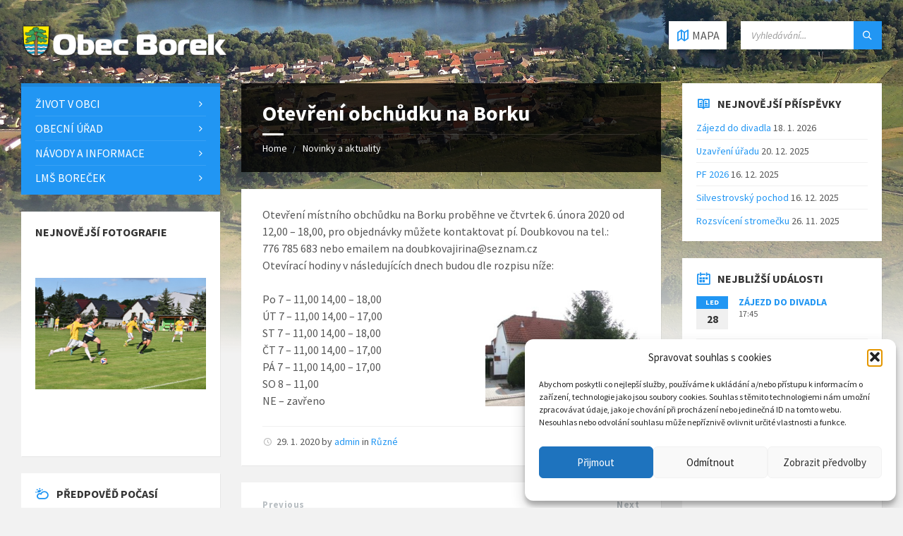

--- FILE ---
content_type: text/html; charset=UTF-8
request_url: https://obecborek.cz/2020/01/29/otevreni-obchudku-na-borku/
body_size: 23070
content:
<!DOCTYPE html>
<html lang="cs">
<head>
    <meta http-equiv="Content-Type" content="text/html; charset=UTF-8">
    <meta name="viewport" content="width=device-width, initial-scale=1.0">
    <link rel="pingback" href="https://obecborek.cz/xmlrpc.php">
    <title>Otevření obchůdku na Borku &#8211; Obec Borek</title>
<meta name='robots' content='max-image-preview:large' />
<link rel='dns-prefetch' href='//fonts.googleapis.com' />
<link rel="alternate" type="application/rss+xml" title="Obec Borek &raquo; RSS zdroj" href="https://obecborek.cz/feed/" />
<link rel="alternate" type="application/rss+xml" title="Obec Borek &raquo; RSS komentářů" href="https://obecborek.cz/comments/feed/" />
<script type="text/javascript">
/* <![CDATA[ */
window._wpemojiSettings = {"baseUrl":"https:\/\/s.w.org\/images\/core\/emoji\/15.0.3\/72x72\/","ext":".png","svgUrl":"https:\/\/s.w.org\/images\/core\/emoji\/15.0.3\/svg\/","svgExt":".svg","source":{"concatemoji":"https:\/\/obecborek.cz\/wp-includes\/js\/wp-emoji-release.min.js?ver=6.6.4"}};
/*! This file is auto-generated */
!function(i,n){var o,s,e;function c(e){try{var t={supportTests:e,timestamp:(new Date).valueOf()};sessionStorage.setItem(o,JSON.stringify(t))}catch(e){}}function p(e,t,n){e.clearRect(0,0,e.canvas.width,e.canvas.height),e.fillText(t,0,0);var t=new Uint32Array(e.getImageData(0,0,e.canvas.width,e.canvas.height).data),r=(e.clearRect(0,0,e.canvas.width,e.canvas.height),e.fillText(n,0,0),new Uint32Array(e.getImageData(0,0,e.canvas.width,e.canvas.height).data));return t.every(function(e,t){return e===r[t]})}function u(e,t,n){switch(t){case"flag":return n(e,"\ud83c\udff3\ufe0f\u200d\u26a7\ufe0f","\ud83c\udff3\ufe0f\u200b\u26a7\ufe0f")?!1:!n(e,"\ud83c\uddfa\ud83c\uddf3","\ud83c\uddfa\u200b\ud83c\uddf3")&&!n(e,"\ud83c\udff4\udb40\udc67\udb40\udc62\udb40\udc65\udb40\udc6e\udb40\udc67\udb40\udc7f","\ud83c\udff4\u200b\udb40\udc67\u200b\udb40\udc62\u200b\udb40\udc65\u200b\udb40\udc6e\u200b\udb40\udc67\u200b\udb40\udc7f");case"emoji":return!n(e,"\ud83d\udc26\u200d\u2b1b","\ud83d\udc26\u200b\u2b1b")}return!1}function f(e,t,n){var r="undefined"!=typeof WorkerGlobalScope&&self instanceof WorkerGlobalScope?new OffscreenCanvas(300,150):i.createElement("canvas"),a=r.getContext("2d",{willReadFrequently:!0}),o=(a.textBaseline="top",a.font="600 32px Arial",{});return e.forEach(function(e){o[e]=t(a,e,n)}),o}function t(e){var t=i.createElement("script");t.src=e,t.defer=!0,i.head.appendChild(t)}"undefined"!=typeof Promise&&(o="wpEmojiSettingsSupports",s=["flag","emoji"],n.supports={everything:!0,everythingExceptFlag:!0},e=new Promise(function(e){i.addEventListener("DOMContentLoaded",e,{once:!0})}),new Promise(function(t){var n=function(){try{var e=JSON.parse(sessionStorage.getItem(o));if("object"==typeof e&&"number"==typeof e.timestamp&&(new Date).valueOf()<e.timestamp+604800&&"object"==typeof e.supportTests)return e.supportTests}catch(e){}return null}();if(!n){if("undefined"!=typeof Worker&&"undefined"!=typeof OffscreenCanvas&&"undefined"!=typeof URL&&URL.createObjectURL&&"undefined"!=typeof Blob)try{var e="postMessage("+f.toString()+"("+[JSON.stringify(s),u.toString(),p.toString()].join(",")+"));",r=new Blob([e],{type:"text/javascript"}),a=new Worker(URL.createObjectURL(r),{name:"wpTestEmojiSupports"});return void(a.onmessage=function(e){c(n=e.data),a.terminate(),t(n)})}catch(e){}c(n=f(s,u,p))}t(n)}).then(function(e){for(var t in e)n.supports[t]=e[t],n.supports.everything=n.supports.everything&&n.supports[t],"flag"!==t&&(n.supports.everythingExceptFlag=n.supports.everythingExceptFlag&&n.supports[t]);n.supports.everythingExceptFlag=n.supports.everythingExceptFlag&&!n.supports.flag,n.DOMReady=!1,n.readyCallback=function(){n.DOMReady=!0}}).then(function(){return e}).then(function(){var e;n.supports.everything||(n.readyCallback(),(e=n.source||{}).concatemoji?t(e.concatemoji):e.wpemoji&&e.twemoji&&(t(e.twemoji),t(e.wpemoji)))}))}((window,document),window._wpemojiSettings);
/* ]]> */
</script>
<link rel='stylesheet' id='ggskin-style-css' href='https://obecborek.cz/wp-content/plugins/garden-gnome-package/include/ggskin.css?ver=6.6.4' type='text/css' media='all' />
<style id='wp-emoji-styles-inline-css' type='text/css'>

	img.wp-smiley, img.emoji {
		display: inline !important;
		border: none !important;
		box-shadow: none !important;
		height: 1em !important;
		width: 1em !important;
		margin: 0 0.07em !important;
		vertical-align: -0.1em !important;
		background: none !important;
		padding: 0 !important;
	}
</style>
<link rel='stylesheet' id='wp-block-library-css' href='https://obecborek.cz/wp-includes/css/dist/block-library/style.min.css?ver=6.6.4' type='text/css' media='all' />
<style id='classic-theme-styles-inline-css' type='text/css'>
/*! This file is auto-generated */
.wp-block-button__link{color:#fff;background-color:#32373c;border-radius:9999px;box-shadow:none;text-decoration:none;padding:calc(.667em + 2px) calc(1.333em + 2px);font-size:1.125em}.wp-block-file__button{background:#32373c;color:#fff;text-decoration:none}
</style>
<style id='global-styles-inline-css' type='text/css'>
:root{--wp--preset--aspect-ratio--square: 1;--wp--preset--aspect-ratio--4-3: 4/3;--wp--preset--aspect-ratio--3-4: 3/4;--wp--preset--aspect-ratio--3-2: 3/2;--wp--preset--aspect-ratio--2-3: 2/3;--wp--preset--aspect-ratio--16-9: 16/9;--wp--preset--aspect-ratio--9-16: 9/16;--wp--preset--color--black: #000000;--wp--preset--color--cyan-bluish-gray: #abb8c3;--wp--preset--color--white: #ffffff;--wp--preset--color--pale-pink: #f78da7;--wp--preset--color--vivid-red: #cf2e2e;--wp--preset--color--luminous-vivid-orange: #ff6900;--wp--preset--color--luminous-vivid-amber: #fcb900;--wp--preset--color--light-green-cyan: #7bdcb5;--wp--preset--color--vivid-green-cyan: #00d084;--wp--preset--color--pale-cyan-blue: #8ed1fc;--wp--preset--color--vivid-cyan-blue: #0693e3;--wp--preset--color--vivid-purple: #9b51e0;--wp--preset--gradient--vivid-cyan-blue-to-vivid-purple: linear-gradient(135deg,rgba(6,147,227,1) 0%,rgb(155,81,224) 100%);--wp--preset--gradient--light-green-cyan-to-vivid-green-cyan: linear-gradient(135deg,rgb(122,220,180) 0%,rgb(0,208,130) 100%);--wp--preset--gradient--luminous-vivid-amber-to-luminous-vivid-orange: linear-gradient(135deg,rgba(252,185,0,1) 0%,rgba(255,105,0,1) 100%);--wp--preset--gradient--luminous-vivid-orange-to-vivid-red: linear-gradient(135deg,rgba(255,105,0,1) 0%,rgb(207,46,46) 100%);--wp--preset--gradient--very-light-gray-to-cyan-bluish-gray: linear-gradient(135deg,rgb(238,238,238) 0%,rgb(169,184,195) 100%);--wp--preset--gradient--cool-to-warm-spectrum: linear-gradient(135deg,rgb(74,234,220) 0%,rgb(151,120,209) 20%,rgb(207,42,186) 40%,rgb(238,44,130) 60%,rgb(251,105,98) 80%,rgb(254,248,76) 100%);--wp--preset--gradient--blush-light-purple: linear-gradient(135deg,rgb(255,206,236) 0%,rgb(152,150,240) 100%);--wp--preset--gradient--blush-bordeaux: linear-gradient(135deg,rgb(254,205,165) 0%,rgb(254,45,45) 50%,rgb(107,0,62) 100%);--wp--preset--gradient--luminous-dusk: linear-gradient(135deg,rgb(255,203,112) 0%,rgb(199,81,192) 50%,rgb(65,88,208) 100%);--wp--preset--gradient--pale-ocean: linear-gradient(135deg,rgb(255,245,203) 0%,rgb(182,227,212) 50%,rgb(51,167,181) 100%);--wp--preset--gradient--electric-grass: linear-gradient(135deg,rgb(202,248,128) 0%,rgb(113,206,126) 100%);--wp--preset--gradient--midnight: linear-gradient(135deg,rgb(2,3,129) 0%,rgb(40,116,252) 100%);--wp--preset--font-size--small: 13px;--wp--preset--font-size--medium: 20px;--wp--preset--font-size--large: 36px;--wp--preset--font-size--x-large: 42px;--wp--preset--spacing--20: 0.44rem;--wp--preset--spacing--30: 0.67rem;--wp--preset--spacing--40: 1rem;--wp--preset--spacing--50: 1.5rem;--wp--preset--spacing--60: 2.25rem;--wp--preset--spacing--70: 3.38rem;--wp--preset--spacing--80: 5.06rem;--wp--preset--shadow--natural: 6px 6px 9px rgba(0, 0, 0, 0.2);--wp--preset--shadow--deep: 12px 12px 50px rgba(0, 0, 0, 0.4);--wp--preset--shadow--sharp: 6px 6px 0px rgba(0, 0, 0, 0.2);--wp--preset--shadow--outlined: 6px 6px 0px -3px rgba(255, 255, 255, 1), 6px 6px rgba(0, 0, 0, 1);--wp--preset--shadow--crisp: 6px 6px 0px rgba(0, 0, 0, 1);}:where(.is-layout-flex){gap: 0.5em;}:where(.is-layout-grid){gap: 0.5em;}body .is-layout-flex{display: flex;}.is-layout-flex{flex-wrap: wrap;align-items: center;}.is-layout-flex > :is(*, div){margin: 0;}body .is-layout-grid{display: grid;}.is-layout-grid > :is(*, div){margin: 0;}:where(.wp-block-columns.is-layout-flex){gap: 2em;}:where(.wp-block-columns.is-layout-grid){gap: 2em;}:where(.wp-block-post-template.is-layout-flex){gap: 1.25em;}:where(.wp-block-post-template.is-layout-grid){gap: 1.25em;}.has-black-color{color: var(--wp--preset--color--black) !important;}.has-cyan-bluish-gray-color{color: var(--wp--preset--color--cyan-bluish-gray) !important;}.has-white-color{color: var(--wp--preset--color--white) !important;}.has-pale-pink-color{color: var(--wp--preset--color--pale-pink) !important;}.has-vivid-red-color{color: var(--wp--preset--color--vivid-red) !important;}.has-luminous-vivid-orange-color{color: var(--wp--preset--color--luminous-vivid-orange) !important;}.has-luminous-vivid-amber-color{color: var(--wp--preset--color--luminous-vivid-amber) !important;}.has-light-green-cyan-color{color: var(--wp--preset--color--light-green-cyan) !important;}.has-vivid-green-cyan-color{color: var(--wp--preset--color--vivid-green-cyan) !important;}.has-pale-cyan-blue-color{color: var(--wp--preset--color--pale-cyan-blue) !important;}.has-vivid-cyan-blue-color{color: var(--wp--preset--color--vivid-cyan-blue) !important;}.has-vivid-purple-color{color: var(--wp--preset--color--vivid-purple) !important;}.has-black-background-color{background-color: var(--wp--preset--color--black) !important;}.has-cyan-bluish-gray-background-color{background-color: var(--wp--preset--color--cyan-bluish-gray) !important;}.has-white-background-color{background-color: var(--wp--preset--color--white) !important;}.has-pale-pink-background-color{background-color: var(--wp--preset--color--pale-pink) !important;}.has-vivid-red-background-color{background-color: var(--wp--preset--color--vivid-red) !important;}.has-luminous-vivid-orange-background-color{background-color: var(--wp--preset--color--luminous-vivid-orange) !important;}.has-luminous-vivid-amber-background-color{background-color: var(--wp--preset--color--luminous-vivid-amber) !important;}.has-light-green-cyan-background-color{background-color: var(--wp--preset--color--light-green-cyan) !important;}.has-vivid-green-cyan-background-color{background-color: var(--wp--preset--color--vivid-green-cyan) !important;}.has-pale-cyan-blue-background-color{background-color: var(--wp--preset--color--pale-cyan-blue) !important;}.has-vivid-cyan-blue-background-color{background-color: var(--wp--preset--color--vivid-cyan-blue) !important;}.has-vivid-purple-background-color{background-color: var(--wp--preset--color--vivid-purple) !important;}.has-black-border-color{border-color: var(--wp--preset--color--black) !important;}.has-cyan-bluish-gray-border-color{border-color: var(--wp--preset--color--cyan-bluish-gray) !important;}.has-white-border-color{border-color: var(--wp--preset--color--white) !important;}.has-pale-pink-border-color{border-color: var(--wp--preset--color--pale-pink) !important;}.has-vivid-red-border-color{border-color: var(--wp--preset--color--vivid-red) !important;}.has-luminous-vivid-orange-border-color{border-color: var(--wp--preset--color--luminous-vivid-orange) !important;}.has-luminous-vivid-amber-border-color{border-color: var(--wp--preset--color--luminous-vivid-amber) !important;}.has-light-green-cyan-border-color{border-color: var(--wp--preset--color--light-green-cyan) !important;}.has-vivid-green-cyan-border-color{border-color: var(--wp--preset--color--vivid-green-cyan) !important;}.has-pale-cyan-blue-border-color{border-color: var(--wp--preset--color--pale-cyan-blue) !important;}.has-vivid-cyan-blue-border-color{border-color: var(--wp--preset--color--vivid-cyan-blue) !important;}.has-vivid-purple-border-color{border-color: var(--wp--preset--color--vivid-purple) !important;}.has-vivid-cyan-blue-to-vivid-purple-gradient-background{background: var(--wp--preset--gradient--vivid-cyan-blue-to-vivid-purple) !important;}.has-light-green-cyan-to-vivid-green-cyan-gradient-background{background: var(--wp--preset--gradient--light-green-cyan-to-vivid-green-cyan) !important;}.has-luminous-vivid-amber-to-luminous-vivid-orange-gradient-background{background: var(--wp--preset--gradient--luminous-vivid-amber-to-luminous-vivid-orange) !important;}.has-luminous-vivid-orange-to-vivid-red-gradient-background{background: var(--wp--preset--gradient--luminous-vivid-orange-to-vivid-red) !important;}.has-very-light-gray-to-cyan-bluish-gray-gradient-background{background: var(--wp--preset--gradient--very-light-gray-to-cyan-bluish-gray) !important;}.has-cool-to-warm-spectrum-gradient-background{background: var(--wp--preset--gradient--cool-to-warm-spectrum) !important;}.has-blush-light-purple-gradient-background{background: var(--wp--preset--gradient--blush-light-purple) !important;}.has-blush-bordeaux-gradient-background{background: var(--wp--preset--gradient--blush-bordeaux) !important;}.has-luminous-dusk-gradient-background{background: var(--wp--preset--gradient--luminous-dusk) !important;}.has-pale-ocean-gradient-background{background: var(--wp--preset--gradient--pale-ocean) !important;}.has-electric-grass-gradient-background{background: var(--wp--preset--gradient--electric-grass) !important;}.has-midnight-gradient-background{background: var(--wp--preset--gradient--midnight) !important;}.has-small-font-size{font-size: var(--wp--preset--font-size--small) !important;}.has-medium-font-size{font-size: var(--wp--preset--font-size--medium) !important;}.has-large-font-size{font-size: var(--wp--preset--font-size--large) !important;}.has-x-large-font-size{font-size: var(--wp--preset--font-size--x-large) !important;}
:where(.wp-block-post-template.is-layout-flex){gap: 1.25em;}:where(.wp-block-post-template.is-layout-grid){gap: 1.25em;}
:where(.wp-block-columns.is-layout-flex){gap: 2em;}:where(.wp-block-columns.is-layout-grid){gap: 2em;}
:root :where(.wp-block-pullquote){font-size: 1.5em;line-height: 1.6;}
</style>
<link rel='stylesheet' id='cmplz-general-css' href='https://obecborek.cz/wp-content/plugins/complianz-gdpr/assets/css/cookieblocker.min.css?ver=1766014935' type='text/css' media='all' />
<link rel='stylesheet' id='lsvr-townpress-main-style-css' href='https://obecborek.cz/wp-content/themes/townpress/style.css?ver=2.4.2' type='text/css' media='all' />
<style id='lsvr-townpress-main-style-inline-css' type='text/css'>
body, input, textarea, select, button, #cancel-comment-reply-link, .lsvr_listing-map__infobox { font-family: 'Source Sans Pro', Arial, sans-serif; }
html, body { font-size: 16px; }
.header-logo { max-width: 300px; } .header-logo--front { max-width: 300px; } @media ( max-width: 991px ) { .header-logo { max-width: 300px; } }
</style>
<link rel='stylesheet' id='lsvr-townpress-child-style-css' href='https://obecborek.cz/wp-content/themes/townpress-child/style.css?ver=2.1.0' type='text/css' media='all' />
<link rel='stylesheet' id='lsvr-townpress-google-fonts-css' href='//fonts.googleapis.com/css?family=Source+Sans+Pro%3A400%2C400italic%2C600%2C600italic%2C700%2C700italic&#038;ver=6.6.4' type='text/css' media='all' />
<link rel='stylesheet' id='lsvr-townpress-color-scheme-css' href='https://obecborek.cz/wp-content/themes/townpress/assets/css/skins/blue.css?ver=2.4.2' type='text/css' media='all' />
<link rel='stylesheet' id='ngg_trigger_buttons-css' href='https://obecborek.cz/wp-content/plugins/nextgen-gallery/static/GalleryDisplay/trigger_buttons.css?ver=4.0.4' type='text/css' media='all' />
<link rel='stylesheet' id='simplelightbox-0-css' href='https://obecborek.cz/wp-content/plugins/nextgen-gallery/static/Lightbox/simplelightbox/simple-lightbox.css?ver=4.0.4' type='text/css' media='all' />
<link rel='stylesheet' id='fontawesome_v4_shim_style-css' href='https://obecborek.cz/wp-content/plugins/nextgen-gallery/static/FontAwesome/css/v4-shims.min.css?ver=6.6.4' type='text/css' media='all' />
<link rel='stylesheet' id='fontawesome-css' href='https://obecborek.cz/wp-content/plugins/nextgen-gallery/static/FontAwesome/css/all.min.css?ver=6.6.4' type='text/css' media='all' />
<link rel='stylesheet' id='ngg_basic_slideshow_style-css' href='https://obecborek.cz/wp-content/plugins/nextgen-gallery/static/Slideshow/ngg_basic_slideshow.css?ver=4.0.4' type='text/css' media='all' />
<link rel='stylesheet' id='ngg_slick_slideshow_style-css' href='https://obecborek.cz/wp-content/plugins/nextgen-gallery/static/Slideshow/slick/slick.css?ver=4.0.4' type='text/css' media='all' />
<link rel='stylesheet' id='ngg_slick_slideshow_theme-css' href='https://obecborek.cz/wp-content/plugins/nextgen-gallery/static/Slideshow/slick/slick-theme.css?ver=4.0.4' type='text/css' media='all' />
<link rel='stylesheet' id='nextgen_widgets_style-css' href='https://obecborek.cz/wp-content/plugins/nextgen-gallery/static/Widget/display.css?ver=4.0.4' type='text/css' media='all' />
<link rel='stylesheet' id='nextgen_basic_slideshow_style-css' href='https://obecborek.cz/wp-content/plugins/nextgen-gallery/static/Slideshow/ngg_basic_slideshow.css?ver=4.0.4' type='text/css' media='all' />
<script type="text/javascript" src="https://obecborek.cz/wp-includes/js/jquery/jquery.min.js?ver=3.7.1" id="jquery-core-js"></script>
<script type="text/javascript" src="https://obecborek.cz/wp-includes/js/jquery/jquery-migrate.min.js?ver=3.4.1" id="jquery-migrate-js"></script>
<script type="text/javascript" src="https://obecborek.cz/wp-content/plugins/lsvr-events/assets/js/lsvr-events.min.js?ver=1.5.2" id="lsvr-events-scripts-js"></script>
<script type="text/javascript" id="lsvr-townpress-toolkit-weather-widget-js-extra">
/* <![CDATA[ */
var lsvr_townpress_toolkit_ajax_weather_widget_var = {"url":"https:\/\/obecborek.cz\/wp-admin\/admin-ajax.php","nonce":"67f28e4262"};
/* ]]> */
</script>
<script type="text/javascript" src="https://obecborek.cz/wp-content/plugins/lsvr-townpress-toolkit/assets/js/lsvr-townpress-toolkit-weather-widget.min.js?ver=1.3.0" id="lsvr-townpress-toolkit-weather-widget-js"></script>
<script type="text/javascript" id="photocrati_ajax-js-extra">
/* <![CDATA[ */
var photocrati_ajax = {"url":"https:\/\/obecborek.cz\/index.php?photocrati_ajax=1","rest_url":"https:\/\/obecborek.cz\/wp-json\/","wp_home_url":"https:\/\/obecborek.cz","wp_site_url":"https:\/\/obecborek.cz","wp_root_url":"https:\/\/obecborek.cz","wp_plugins_url":"https:\/\/obecborek.cz\/wp-content\/plugins","wp_content_url":"https:\/\/obecborek.cz\/wp-content","wp_includes_url":"https:\/\/obecborek.cz\/wp-includes\/","ngg_param_slug":"nggallery","rest_nonce":"46774efb68"};
/* ]]> */
</script>
<script type="text/javascript" src="https://obecborek.cz/wp-content/plugins/nextgen-gallery/static/Legacy/ajax.min.js?ver=4.0.4" id="photocrati_ajax-js"></script>
<script type="text/javascript" src="https://obecborek.cz/wp-content/plugins/nextgen-gallery/static/FontAwesome/js/v4-shims.min.js?ver=5.3.1" id="fontawesome_v4_shim-js"></script>
<script type="text/javascript" defer crossorigin="anonymous" data-auto-replace-svg="false" data-keep-original-source="false" data-search-pseudo-elements src="https://obecborek.cz/wp-content/plugins/nextgen-gallery/static/FontAwesome/js/all.min.js?ver=5.3.1" id="fontawesome-js"></script>
<script type="text/javascript" src="https://obecborek.cz/wp-content/plugins/nextgen-gallery/static/Slideshow/slick/slick-1.8.0-modded.js?ver=4.0.4" id="ngg_slick-js"></script>
<link rel="https://api.w.org/" href="https://obecborek.cz/wp-json/" /><link rel="alternate" title="JSON" type="application/json" href="https://obecborek.cz/wp-json/wp/v2/posts/4631" /><link rel="EditURI" type="application/rsd+xml" title="RSD" href="https://obecborek.cz/xmlrpc.php?rsd" />
<meta name="generator" content="WordPress 6.6.4" />
<link rel="canonical" href="https://obecborek.cz/2020/01/29/otevreni-obchudku-na-borku/" />
<link rel='shortlink' href='https://obecborek.cz/?p=4631' />
<link rel="alternate" title="oEmbed (JSON)" type="application/json+oembed" href="https://obecborek.cz/wp-json/oembed/1.0/embed?url=https%3A%2F%2Fobecborek.cz%2F2020%2F01%2F29%2Fotevreni-obchudku-na-borku%2F" />
<link rel="alternate" title="oEmbed (XML)" type="text/xml+oembed" href="https://obecborek.cz/wp-json/oembed/1.0/embed?url=https%3A%2F%2Fobecborek.cz%2F2020%2F01%2F29%2Fotevreni-obchudku-na-borku%2F&#038;format=xml" />
			<style>.cmplz-hidden {
					display: none !important;
				}</style></head>

<body data-cmplz=1 class="post-template-default single single-post postid-4631 single-format-standard wp-custom-logo">

	<!-- WRAPPER : begin -->
	<div id="wrapper">

		
		<!-- HEADER : begin -->
		<header id="header"  class="header--has-map">
			<div class="header__inner">

				
				
				
				<div class="header-map header-map--loading">
					<div id="header-map-canvas" class="header-map__canvas"
						data-address="Borek 61, Praha-východ, Czech republic"
						data-latlong=""
						data-maptype="hybrid"
						data-zoom="17"
						data-mousewheel="false">
					</div>
					<span class="c-spinner"></span>
					<button class="header-map__close" type="button"><i class="header-map__close-ico icon-cross"></i></button>
				</div>

			
				<!-- HEADER CONTENT : begin -->
				<div class="header__content">
					<div class="lsvr-container">
						<div class="header__content-inner">

							
							
	<!-- HEADER BRANDING : begin -->
	<div  class="header-logo">
		<a href="https://obecborek.cz/" class="header-logo__link">
			<img src="https://obecborek.cz/wp-content/uploads/2019/02/logo_hlavicka_2.png"
				class="header-logo__image"
				alt="Obec Borek">
		</a>
	</div>
	<!-- HEADER BRANDING : end -->


							

	
			<!-- HEADER TOOLBAR TOGGLE : begin -->
			<div class="header-toolbar-toggle header-toolbar-toggle--has-map">

				<button class="header-toolbar-toggle__menu-button" type="button">
					<i class="header-toolbar-toggle__menu-button-ico header-toolbar-toggle__menu-button-ico--open icon-menu"></i>
					<i class="header-toolbar-toggle__menu-button-ico header-toolbar-toggle__menu-button-ico--close icon-cross"></i>
					<span class="header-toolbar-toggle__button-label">Menu</span>
				</button>

				
				<!-- HEADER MAP TOGGLE : begin -->
				<button class="header-map-toggle header-map-toggle--mobile" type="button">
					<i class="header-map-toggle__ico header-map-toggle__ico--open icon-map2"></i>
					<i class="header-map-toggle__ico header-map-toggle__ico--close icon-cross"></i>
					<span class="header-map-toggle__label">Mapa</span>
				</button>
				<!-- HEADER MAP TOGGLE : end -->

			
			</div>
			<!-- HEADER TOOLBAR TOGGLE : end -->

			
	<!-- HEADER TOOLBAR : begin -->
	<div class="header-toolbar">

		
		
		
				<!-- HEADER MAP TOGGLE : begin -->
				<button class="header-map-toggle header-map-toggle--desktop header-toolbar__item" type="button">
					<i class="header-map-toggle__ico header-map-toggle__ico--open icon-map2"></i>
					<i class="header-map-toggle__ico header-map-toggle__ico--close icon-cross"></i>
					<span class="header-map-toggle__label">Mapa</span>
				</button>
				<!-- HEADER MAP TOGGLE : end -->

			
		
		
			<!-- HEADER MOBILE MENU : begin -->
			<nav class="header-mobile-menu">

			    <ul id="menu-menu1" class="header-mobile-menu__list">
        	<li class="header-mobile-menu__item header-mobile-menu__item--level-0 menu-item menu-item-type-post_type menu-item-object-page menu-item-has-children">

                <a href="https://obecborek.cz/zivot-v-obci/"
                	class="header-mobile-menu__item-link header-mobile-menu__item-link--level-0"
                	>

                    Život v&nbsp;obci</a>

            
            <button class="header-mobile-menu__toggle header-mobile-menu__toggle--level-0" type="button">
                <i class="header-mobile-menu__toggle-icon"></i>
            </button>
        	<ul class="header-mobile-menu__submenu sub-menu header-mobile-menu__submenu--level-0">

            
        	<li class="header-mobile-menu__item header-mobile-menu__item--level-1 menu-item menu-item-type-post_type menu-item-object-page current_page_parent">

                <a href="https://obecborek.cz/zivot-v-obci/novinky-a-aktuality/"
                	class="header-mobile-menu__item-link header-mobile-menu__item-link--level-1"
                	>

                    Novinky a&nbsp;aktuality</a>

            
            </li>

            
        	<li class="header-mobile-menu__item header-mobile-menu__item--level-1 menu-item menu-item-type-custom menu-item-object-custom">

                <a href="http://obecborek.cz/zivot-v-obci/fotogalerie/"
                	class="header-mobile-menu__item-link header-mobile-menu__item-link--level-1"
                	>

                    Fotogalerie</a>

            
            </li>

            
        	<li class="header-mobile-menu__item header-mobile-menu__item--level-1 menu-item menu-item-type-post_type menu-item-object-page">

                <a href="https://obecborek.cz/virtualni-prohlidka-borku/"
                	class="header-mobile-menu__item-link header-mobile-menu__item-link--level-1"
                	>

                    Virtuální prohlídka Borku</a>

            
            </li>

            
        	<li class="header-mobile-menu__item header-mobile-menu__item--level-1 menu-item menu-item-type-post_type menu-item-object-page menu-item-has-children">

                <a href="https://obecborek.cz/zivot-v-obci/historie-a-soucasnost/"
                	class="header-mobile-menu__item-link header-mobile-menu__item-link--level-1"
                	>

                    Historie a&nbsp;současnost</a>

            
            <button class="header-mobile-menu__toggle header-mobile-menu__toggle--level-1" type="button">
                <i class="header-mobile-menu__toggle-icon"></i>
            </button>
        	<ul class="header-mobile-menu__submenu sub-menu header-mobile-menu__submenu--level-1">

            
        	<li class="header-mobile-menu__item header-mobile-menu__item--level-2 menu-item menu-item-type-post_type menu-item-object-page">

                <a href="https://obecborek.cz/zivot-v-obci/historie-a-soucasnost/vystavba-borecke-hospody/"
                	class="header-mobile-menu__item-link header-mobile-menu__item-link--level-2"
                	>

                    Historie Borecké hospody</a>

            
            </li>

            
        	<li class="header-mobile-menu__item header-mobile-menu__item--level-2 menu-item menu-item-type-post_type menu-item-object-page">

                <a href="https://obecborek.cz/z-kroniky-obce/"
                	class="header-mobile-menu__item-link header-mobile-menu__item-link--level-2"
                	>

                    Z kroniky obce…</a>

            
            </li>

            
        	<li class="header-mobile-menu__item header-mobile-menu__item--level-2 menu-item menu-item-type-post_type menu-item-object-page">

                <a href="https://obecborek.cz/zivot-v-obci/historie-a-soucasnost/oficialni-symboly-obce-borek/"
                	class="header-mobile-menu__item-link header-mobile-menu__item-link--level-2"
                	>

                    Oficiální symboly obce Borek</a>

            
            </li>

            
        	<li class="header-mobile-menu__item header-mobile-menu__item--level-2 menu-item menu-item-type-post_type menu-item-object-page menu-item-has-children">

                <a href="https://obecborek.cz/zivot-v-obci/prehled-vysledku-voleb/"
                	class="header-mobile-menu__item-link header-mobile-menu__item-link--level-2"
                	>

                    Přehled výsledků voleb</a>

            
            <button class="header-mobile-menu__toggle header-mobile-menu__toggle--level-2" type="button">
                <i class="header-mobile-menu__toggle-icon"></i>
            </button>
        	<ul class="header-mobile-menu__submenu sub-menu header-mobile-menu__submenu--level-2">

            
        	<li class="header-mobile-menu__item header-mobile-menu__item--level-3 menu-item menu-item-type-post_type menu-item-object-page">

                <a href="https://obecborek.cz/zivot-v-obci/prehled-vysledku-voleb/volby-do-poslanecke-snemovny-cr/"
                	class="header-mobile-menu__item-link header-mobile-menu__item-link--level-3"
                	>

                    Volby do poslanecké sněmovny ČR</a>

            
            </li>

            
        	<li class="header-mobile-menu__item header-mobile-menu__item--level-3 menu-item menu-item-type-post_type menu-item-object-page">

                <a href="https://obecborek.cz/volby-do-zastupitelstva-stredoceskeho-kraje-2000-2016/"
                	class="header-mobile-menu__item-link header-mobile-menu__item-link--level-3"
                	>

                    Volby do zastupitelstva Středočeského kraje 2000 – 2016</a>

            
            </li>

            
        	<li class="header-mobile-menu__item header-mobile-menu__item--level-3 menu-item menu-item-type-post_type menu-item-object-page">

                <a href="https://obecborek.cz/zivot-v-obci/prehled-vysledku-voleb/volby-do-evropskeho-parlamentu-2004-2019/"
                	class="header-mobile-menu__item-link header-mobile-menu__item-link--level-3"
                	>

                    Volby do Evropského parlamentu 2004 – 2024</a>

            
            </li>

            
        	</ul>

            
            </li>

            
        	<li class="header-mobile-menu__item header-mobile-menu__item--level-2 menu-item menu-item-type-post_type menu-item-object-page">

                <a href="https://obecborek.cz/zivot-v-obci/historie-a-soucasnost/staroceske-maje/"
                	class="header-mobile-menu__item-link header-mobile-menu__item-link--level-2"
                	>

                    Staročeské Máje</a>

            
            </li>

            
        	<li class="header-mobile-menu__item header-mobile-menu__item--level-2 menu-item menu-item-type-post_type menu-item-object-page">

                <a href="https://obecborek.cz/zivot-v-obci/historie-a-soucasnost/paleni-carodejnic-puvod-historie-a-soucasnost/"
                	class="header-mobile-menu__item-link header-mobile-menu__item-link--level-2"
                	>

                    Pálení čarodějnic – původ, historie a&nbsp;současnost</a>

            
            </li>

            
        	<li class="header-mobile-menu__item header-mobile-menu__item--level-2 menu-item menu-item-type-post_type menu-item-object-page">

                <a href="https://obecborek.cz/zivot-v-obci/historie-a-soucasnost/velikonocni-rehtani/"
                	class="header-mobile-menu__item-link header-mobile-menu__item-link--level-2"
                	>

                    Velikonoční řehtání</a>

            
            </li>

            
        	<li class="header-mobile-menu__item header-mobile-menu__item--level-2 menu-item menu-item-type-post_type menu-item-object-page">

                <a href="https://obecborek.cz/zivot-v-obci/historie-a-soucasnost/statistika-neni-nuda/"
                	class="header-mobile-menu__item-link header-mobile-menu__item-link--level-2"
                	>

                    Statistika není nuda…</a>

            
            </li>

            
        	<li class="header-mobile-menu__item header-mobile-menu__item--level-2 menu-item menu-item-type-post_type menu-item-object-page">

                <a href="https://obecborek.cz/zivot-v-obci/historie-a-soucasnost/povodne-v-borku/"
                	class="header-mobile-menu__item-link header-mobile-menu__item-link--level-2"
                	>

                    Povodně v&nbsp;Borku</a>

            
            </li>

            
        	</ul>

            
            </li>

            
        	<li class="header-mobile-menu__item header-mobile-menu__item--level-1 menu-item menu-item-type-post_type menu-item-object-page">

                <a href="https://obecborek.cz/zivot-v-obci/spolky-a-organizace/"
                	class="header-mobile-menu__item-link header-mobile-menu__item-link--level-1"
                	>

                    Spolky a&nbsp;organizace</a>

            
            </li>

            
        	<li class="header-mobile-menu__item header-mobile-menu__item--level-1 menu-item menu-item-type-post_type menu-item-object-page">

                <a href="https://obecborek.cz/zivot-v-obci/firmy-v-obci/"
                	class="header-mobile-menu__item-link header-mobile-menu__item-link--level-1"
                	>

                    Firmy v&nbsp;obci</a>

            
            </li>

            
        	<li class="header-mobile-menu__item header-mobile-menu__item--level-1 menu-item menu-item-type-post_type menu-item-object-page">

                <a href="https://obecborek.cz/navody-a-informace/jizdni-rady/"
                	class="header-mobile-menu__item-link header-mobile-menu__item-link--level-1"
                	>

                    Jízdní řády</a>

            
            </li>

            
        	<li class="header-mobile-menu__item header-mobile-menu__item--level-1 menu-item menu-item-type-post_type menu-item-object-page">

                <a href="https://obecborek.cz/zivot-v-obci/mapy-z-historie-i-ze-soucasnosti/"
                	class="header-mobile-menu__item-link header-mobile-menu__item-link--level-1"
                	>

                    Mapy z&nbsp;historie i&nbsp;ze současnosti</a>

            
            </li>

            
        	</ul>

            
            </li>

            
        	<li class="header-mobile-menu__item header-mobile-menu__item--level-0 menu-item menu-item-type-post_type menu-item-object-page menu-item-has-children">

                <a href="https://obecborek.cz/obecni-urad/"
                	class="header-mobile-menu__item-link header-mobile-menu__item-link--level-0"
                	>

                    Obecní úřad</a>

            
            <button class="header-mobile-menu__toggle header-mobile-menu__toggle--level-0" type="button">
                <i class="header-mobile-menu__toggle-icon"></i>
            </button>
        	<ul class="header-mobile-menu__submenu sub-menu header-mobile-menu__submenu--level-0">

            
        	<li class="header-mobile-menu__item header-mobile-menu__item--level-1 menu-item menu-item-type-post_type menu-item-object-page">

                <a href="https://obecborek.cz/obecni-urad/kontakty/"
                	class="header-mobile-menu__item-link header-mobile-menu__item-link--level-1"
                	>

                    Kontakty</a>

            
            </li>

            
        	<li class="header-mobile-menu__item header-mobile-menu__item--level-1 menu-item menu-item-type-post_type menu-item-object-page">

                <a href="https://obecborek.cz/obecni-urad/samosprava/"
                	class="header-mobile-menu__item-link header-mobile-menu__item-link--level-1"
                	>

                    Samospráva</a>

            
            </li>

            
        	<li class="header-mobile-menu__item header-mobile-menu__item--level-1 menu-item menu-item-type-post_type menu-item-object-page">

                <a href="https://obecborek.cz/obecni-urad/uredni-deska/"
                	class="header-mobile-menu__item-link header-mobile-menu__item-link--level-1"
                	>

                    Úřední deska</a>

            
            </li>

            
        	<li class="header-mobile-menu__item header-mobile-menu__item--level-1 menu-item menu-item-type-post_type menu-item-object-page">

                <a href="https://obecborek.cz/obecni-urad/vyhlasky-obce/"
                	class="header-mobile-menu__item-link header-mobile-menu__item-link--level-1"
                	>

                    Vyhlášky obce</a>

            
            </li>

            
        	<li class="header-mobile-menu__item header-mobile-menu__item--level-1 menu-item menu-item-type-post_type menu-item-object-page">

                <a href="https://obecborek.cz/obecni-urad/rozpocet-obce/"
                	class="header-mobile-menu__item-link header-mobile-menu__item-link--level-1"
                	>

                    Rozpočet obce</a>

            
            </li>

            
        	<li class="header-mobile-menu__item header-mobile-menu__item--level-1 menu-item menu-item-type-post_type menu-item-object-page">

                <a href="https://obecborek.cz/obecni-urad/mistni-poplatky/"
                	class="header-mobile-menu__item-link header-mobile-menu__item-link--level-1"
                	>

                    Místní poplatky</a>

            
            </li>

            
        	<li class="header-mobile-menu__item header-mobile-menu__item--level-1 menu-item menu-item-type-post_type menu-item-object-page">

                <a href="https://obecborek.cz/obecni-urad/uzemni-plan/"
                	class="header-mobile-menu__item-link header-mobile-menu__item-link--level-1"
                	>

                    Územní plán</a>

            
            </li>

            
        	<li class="header-mobile-menu__item header-mobile-menu__item--level-1 menu-item menu-item-type-post_type menu-item-object-page">

                <a href="https://obecborek.cz/obecni-urad/plan-rozvoje-obce/"
                	class="header-mobile-menu__item-link header-mobile-menu__item-link--level-1"
                	>

                    Plán rozvoje obce</a>

            
            </li>

            
        	<li class="header-mobile-menu__item header-mobile-menu__item--level-1 menu-item menu-item-type-post_type menu-item-object-page">

                <a href="https://obecborek.cz/obecni-urad/nakladani-s-odpady/"
                	class="header-mobile-menu__item-link header-mobile-menu__item-link--level-1"
                	>

                    Nakládání s&nbsp;odpady</a>

            
            </li>

            
        	<li class="header-mobile-menu__item header-mobile-menu__item--level-1 menu-item menu-item-type-post_type menu-item-object-page">

                <a href="https://obecborek.cz/obecni-urad/tlakova-kanalizace/"
                	class="header-mobile-menu__item-link header-mobile-menu__item-link--level-1"
                	>

                    Tlaková kanalizace</a>

            
            </li>

            
        	<li class="header-mobile-menu__item header-mobile-menu__item--level-1 menu-item menu-item-type-post_type menu-item-object-page">

                <a href="https://obecborek.cz/obecni-urad/povinne-zverejnovane-informace/"
                	class="header-mobile-menu__item-link header-mobile-menu__item-link--level-1"
                	>

                    Povinně zveřejňované informace</a>

            
            </li>

            
        	<li class="header-mobile-menu__item header-mobile-menu__item--level-1 menu-item menu-item-type-post_type menu-item-object-page">

                <a href="https://obecborek.cz/zivot-v-obci/historie-a-soucasnost/oficialni-symboly-obce-borek/"
                	class="header-mobile-menu__item-link header-mobile-menu__item-link--level-1"
                	>

                    Oficiální symboly obce Borek</a>

            
            </li>

            
        	<li class="header-mobile-menu__item header-mobile-menu__item--level-1 menu-item menu-item-type-post_type menu-item-object-page">

                <a href="https://obecborek.cz/obecni-urad/vysledky-voleb/"
                	class="header-mobile-menu__item-link header-mobile-menu__item-link--level-1"
                	>

                    Výsledky voleb</a>

            
            </li>

            
        	<li class="header-mobile-menu__item header-mobile-menu__item--level-1 menu-item menu-item-type-custom menu-item-object-custom">

                <a href="https://www.e-zakazky.cz/Profil-Zadavatele/21aef99f-0a90-478c-b52d-0317f3618d60"
                	class="header-mobile-menu__item-link header-mobile-menu__item-link--level-1"
                	>

                    Veřejné zakázky – profil zadavatele</a>

            
            </li>

            
        	<li class="header-mobile-menu__item header-mobile-menu__item--level-1 menu-item menu-item-type-post_type menu-item-object-page">

                <a href="https://obecborek.cz/obecni-urad/spravni-urady/"
                	class="header-mobile-menu__item-link header-mobile-menu__item-link--level-1"
                	>

                    Správní úřady</a>

            
            </li>

            
        	<li class="header-mobile-menu__item header-mobile-menu__item--level-1 menu-item menu-item-type-post_type menu-item-object-page">

                <a href="https://obecborek.cz/obecni-urad/reseni-zivotnich-situaci/"
                	class="header-mobile-menu__item-link header-mobile-menu__item-link--level-1"
                	>

                    Řešení životních situací</a>

            
            </li>

            
        	<li class="header-mobile-menu__item header-mobile-menu__item--level-1 menu-item menu-item-type-post_type menu-item-object-page menu-item-privacy-policy">

                <a href="https://obecborek.cz/obecni-urad/zasady-ochrany-osobnich-udaju/"
                	class="header-mobile-menu__item-link header-mobile-menu__item-link--level-1"
                	>

                    Zásady ochrany osobních údajů</a>

            
            </li>

            
        	</ul>

            
            </li>

            
        	<li class="header-mobile-menu__item header-mobile-menu__item--level-0 menu-item menu-item-type-post_type menu-item-object-page menu-item-has-children">

                <a href="https://obecborek.cz/navody-a-informace/"
                	class="header-mobile-menu__item-link header-mobile-menu__item-link--level-0"
                	>

                    Návody a&nbsp;informace</a>

            
            <button class="header-mobile-menu__toggle header-mobile-menu__toggle--level-0" type="button">
                <i class="header-mobile-menu__toggle-icon"></i>
            </button>
        	<ul class="header-mobile-menu__submenu sub-menu header-mobile-menu__submenu--level-0">

            
        	<li class="header-mobile-menu__item header-mobile-menu__item--level-1 menu-item menu-item-type-post_type menu-item-object-page">

                <a href="https://obecborek.cz/navody-a-informace/dulezite-odkazy/"
                	class="header-mobile-menu__item-link header-mobile-menu__item-link--level-1"
                	>

                    Důležité odkazy</a>

            
            </li>

            
        	<li class="header-mobile-menu__item header-mobile-menu__item--level-1 menu-item menu-item-type-post_type menu-item-object-page">

                <a href="https://obecborek.cz/navody-a-informace/osobni-doklady-a-trvaly-pobyt/"
                	class="header-mobile-menu__item-link header-mobile-menu__item-link--level-1"
                	>

                    Osobní doklady a&nbsp;trvalý pobyt</a>

            
            </li>

            
        	<li class="header-mobile-menu__item header-mobile-menu__item--level-1 menu-item menu-item-type-post_type menu-item-object-page">

                <a href="https://obecborek.cz/navody-a-informace/uzavreni-manzelstvi/"
                	class="header-mobile-menu__item-link header-mobile-menu__item-link--level-1"
                	>

                    Uzavření manželství</a>

            
            </li>

            
        	<li class="header-mobile-menu__item header-mobile-menu__item--level-1 menu-item menu-item-type-post_type menu-item-object-page">

                <a href="https://obecborek.cz/navody-a-informace/dan-z-nemovitosti/"
                	class="header-mobile-menu__item-link header-mobile-menu__item-link--level-1"
                	>

                    Daň z&nbsp;nemovitosti</a>

            
            </li>

            
        	<li class="header-mobile-menu__item header-mobile-menu__item--level-1 menu-item menu-item-type-post_type menu-item-object-page">

                <a href="https://obecborek.cz/zivot-v-obci/overovani-listin-a-podpisu/"
                	class="header-mobile-menu__item-link header-mobile-menu__item-link--level-1"
                	>

                    Ověřování listin a&nbsp;podpisů</a>

            
            </li>

            
        	<li class="header-mobile-menu__item header-mobile-menu__item--level-1 menu-item menu-item-type-post_type menu-item-object-page">

                <a href="https://obecborek.cz/zivot-v-obci/vypis-z-katastru-nemovitosti/"
                	class="header-mobile-menu__item-link header-mobile-menu__item-link--level-1"
                	>

                    Výpis z&nbsp;katastru nemovitostí</a>

            
            </li>

            
        	</ul>

            
            </li>

            
        	<li class="header-mobile-menu__item header-mobile-menu__item--level-0 menu-item menu-item-type-post_type menu-item-object-page menu-item-has-children">

                <a href="https://obecborek.cz/o-skolce/"
                	class="header-mobile-menu__item-link header-mobile-menu__item-link--level-0"
                	>

                    LMŠ Boreček</a>

            
            <button class="header-mobile-menu__toggle header-mobile-menu__toggle--level-0" type="button">
                <i class="header-mobile-menu__toggle-icon"></i>
            </button>
        	<ul class="header-mobile-menu__submenu sub-menu header-mobile-menu__submenu--level-0">

            
        	<li class="header-mobile-menu__item header-mobile-menu__item--level-1 menu-item menu-item-type-post_type menu-item-object-page menu-item-has-children">

                <a href="https://obecborek.cz/o-skolce/"
                	class="header-mobile-menu__item-link header-mobile-menu__item-link--level-1"
                	>

                    O školce</a>

            
            <button class="header-mobile-menu__toggle header-mobile-menu__toggle--level-1" type="button">
                <i class="header-mobile-menu__toggle-icon"></i>
            </button>
        	<ul class="header-mobile-menu__submenu sub-menu header-mobile-menu__submenu--level-1">

            
        	<li class="header-mobile-menu__item header-mobile-menu__item--level-2 menu-item menu-item-type-post_type menu-item-object-page">

                <a href="https://obecborek.cz/o-skolce/filosofie/"
                	class="header-mobile-menu__item-link header-mobile-menu__item-link--level-2"
                	>

                    Filosofie</a>

            
            </li>

            
        	<li class="header-mobile-menu__item header-mobile-menu__item--level-2 menu-item menu-item-type-post_type menu-item-object-page">

                <a href="https://obecborek.cz/o-skolce/nas-tym/"
                	class="header-mobile-menu__item-link header-mobile-menu__item-link--level-2"
                	>

                    Náš tým</a>

            
            </li>

            
        	<li class="header-mobile-menu__item header-mobile-menu__item--level-2 menu-item menu-item-type-post_type menu-item-object-page">

                <a href="https://obecborek.cz/o-skolce/rytmus-dne/"
                	class="header-mobile-menu__item-link header-mobile-menu__item-link--level-2"
                	>

                    Rytmus dne</a>

            
            </li>

            
        	<li class="header-mobile-menu__item header-mobile-menu__item--level-2 menu-item menu-item-type-post_type menu-item-object-page">

                <a href="https://obecborek.cz/o-skolce/fotogalerie-lms/"
                	class="header-mobile-menu__item-link header-mobile-menu__item-link--level-2"
                	>

                    Fotogalerie</a>

            
            </li>

            
        	</ul>

            
            </li>

            
        	<li class="header-mobile-menu__item header-mobile-menu__item--level-1 menu-item menu-item-type-post_type menu-item-object-page menu-item-has-children">

                <a href="https://obecborek.cz/pro-rodice/"
                	class="header-mobile-menu__item-link header-mobile-menu__item-link--level-1"
                	>

                    Pro rodiče</a>

            
            <button class="header-mobile-menu__toggle header-mobile-menu__toggle--level-1" type="button">
                <i class="header-mobile-menu__toggle-icon"></i>
            </button>
        	<ul class="header-mobile-menu__submenu sub-menu header-mobile-menu__submenu--level-1">

            
        	<li class="header-mobile-menu__item header-mobile-menu__item--level-2 menu-item menu-item-type-post_type menu-item-object-page">

                <a href="https://obecborek.cz/pro-rodice/zapis-do-lms/"
                	class="header-mobile-menu__item-link header-mobile-menu__item-link--level-2"
                	>

                    Zápis do LMŠ</a>

            
            </li>

            
        	<li class="header-mobile-menu__item header-mobile-menu__item--level-2 menu-item menu-item-type-post_type menu-item-object-page">

                <a href="https://obecborek.cz/pro-rodice/uplata-za-vzdelavani/"
                	class="header-mobile-menu__item-link header-mobile-menu__item-link--level-2"
                	>

                    Úplata za vzdělávání</a>

            
            </li>

            
        	<li class="header-mobile-menu__item header-mobile-menu__item--level-2 menu-item menu-item-type-post_type menu-item-object-page">

                <a href="https://obecborek.cz/pro-rodice/nejcastejsi-dotazy-faq/"
                	class="header-mobile-menu__item-link header-mobile-menu__item-link--level-2"
                	>

                    Nejčastější dotazy (FAQ):</a>

            
            </li>

            
        	</ul>

            
            </li>

            
        	<li class="header-mobile-menu__item header-mobile-menu__item--level-1 menu-item menu-item-type-post_type menu-item-object-page menu-item-has-children">

                <a href="https://obecborek.cz/aktuality/"
                	class="header-mobile-menu__item-link header-mobile-menu__item-link--level-1"
                	>

                    Aktuality</a>

            
            <button class="header-mobile-menu__toggle header-mobile-menu__toggle--level-1" type="button">
                <i class="header-mobile-menu__toggle-icon"></i>
            </button>
        	<ul class="header-mobile-menu__submenu sub-menu header-mobile-menu__submenu--level-1">

            
        	<li class="header-mobile-menu__item header-mobile-menu__item--level-2 menu-item menu-item-type-post_type menu-item-object-page">

                <a href="https://obecborek.cz/aktuality/organizace-skolniho-roku-2022-2023/"
                	class="header-mobile-menu__item-link header-mobile-menu__item-link--level-2"
                	>

                    Organizace školního roku</a>

            
            </li>

            
        	</ul>

            
            </li>

            
        	<li class="header-mobile-menu__item header-mobile-menu__item--level-1 menu-item menu-item-type-post_type menu-item-object-page">

                <a href="https://obecborek.cz/dokumenty/"
                	class="header-mobile-menu__item-link header-mobile-menu__item-link--level-1"
                	>

                    Dokumenty</a>

            
            </li>

            
        	<li class="header-mobile-menu__item header-mobile-menu__item--level-1 menu-item menu-item-type-post_type menu-item-object-page">

                <a href="https://obecborek.cz/kontakty-lms-borecek/"
                	class="header-mobile-menu__item-link header-mobile-menu__item-link--level-1"
                	>

                    Kontakty</a>

            
            </li>

            
        	<li class="header-mobile-menu__item header-mobile-menu__item--level-1 menu-item menu-item-type-post_type menu-item-object-page">

                <a href="https://obecborek.cz/uredni-deska-lms-borecek/"
                	class="header-mobile-menu__item-link header-mobile-menu__item-link--level-1"
                	>

                    Úřední deska LMŠ Boreček</a>

            
            </li>

            
        	</ul>

            
            </li>

            </ul>
			</nav>
			<!-- HEADER MOBILE MENU : end -->

		
		
				<!-- HEADER SEARCH : begin -->
				<div class="header-search header-toolbar__item">

					<!-- SEARCH FORM : begin -->
<form class="c-search-form" action="https://obecborek.cz/" method="get" role="search">
	<div class="c-search-form__inner">
		<div class="c-search-form__input-holder">
			<input class="c-search-form__input" type="text" name="s"
				placeholder="Vyhledávání..."
				value="">
			<button class="c-search-form__button" type="submit" title="Search">
				<i class="c-search-form__button-ico icon-magnifier"></i></button>
		</div>
	</div>
</form>
<!-- SEARCH FORM : end -->
				</div>
				<!-- HEADER SEARCH : end -->

			
		
	</div>
	<!-- HEADER TOOLBAR : end -->



							
						</div>
					</div>
				</div>
				<!-- HEADER CONTENT : end -->

				
			</div>
		</header>
		<!-- HEADER : end -->

		
		
				<div class="header-background header-background--single"
					data-slideshow-speed="10">

					
						
							<div class="header-background__image header-background__image--default"
								style="background-image: url('http://obecborek.cz/wp-content/uploads/2019/02/pozadi_borek2.jpg'); "></div>

						
					
				</div>

			
		<!-- CORE : begin -->
		<div id="core">
			<div class="core__inner">
<!-- COLUMNS : begin -->
<div id="columns">
	<div class="columns__inner">
		<div class="lsvr-container">

							<div class="lsvr-grid">
					<div class="columns__main lsvr-grid__col lsvr-grid__col--span-6 lsvr-grid__col--push-3">
			
			<!-- MAIN : begin -->
			<main id="main">
				<div class="main__inner">
<!-- POST SINGLE : begin -->
<div class="post-single blog-post-single">

	
		<!-- POST : begin -->
		<article class="post-4631 post type-post status-publish format-standard hentry category-ruzne">
			<div class="post__inner">

				<!-- POST HEADER : begin -->
				<header class="main__header">

					<h1 class="main__title">Otevření obchůdku na Borku</h1>

					
	
		
		<!-- BREADCRUMBS : begin -->
		<ul class="breadcrumbs">
							<li class="breadcrumbs-item">
					<a href="https://obecborek.cz/" class="breadcrumbs-link">Home</a>
				</li>
							<li class="breadcrumbs-item">
					<a href="https://obecborek.cz/zivot-v-obci/novinky-a-aktuality/" class="breadcrumbs-link">Novinky a&nbsp;aktuality</a>
				</li>
					</ul>
		<!-- BREADCRUMBS : end -->

		
		<!-- BREADCRUMBS META DATA : begin -->
		<script type="application/ld+json">
		{
			"@context": "http://schema.org",
			"@type": "BreadcrumbList",
			"itemListElement" : [
								{
					"@type": "ListItem",
					"position": 1,
					"item": {
						"@id": "https://obecborek.cz/",
						"name": "Home"
					}
				},								{
					"@type": "ListItem",
					"position": 2,
					"item": {
						"@id": "https://obecborek.cz/zivot-v-obci/novinky-a-aktuality/",
						"name": "Novinky a&nbsp;aktuality"
					}
				}							]
		}
		</script>
		<!-- BREADCRUMBS META DATA : end -->

	
	

				</header>
				<!-- POST HEADER : end -->

				<!-- POST WRAPPER : begin -->
				<div class="post__wrapper">
					<div class="c-content-box">

						
						<!-- POST CONTENT : begin -->
						<div class="post__content">
							<p>Otevření místního obchůdku na Borku proběhne ve čtvrtek 6.&nbsp;února 2020 od 12,00 – 18,00, pro objednávky můžete kontaktovat pí. Doubkovou na tel.: 776&nbsp;785&nbsp;683 nebo emailem na doubkovajirina@seznam.cz<br />
Otevírací hodiny v&nbsp;následujících dnech budou dle rozpisu níže:</p>
<p><img decoding="async" class=" wp-image-4328 alignright" src="http://obecborek.cz/wp-content/uploads/2019/11/img00001-300x225.jpg" alt="" width="219" height="164" srcset="https://obecborek.cz/wp-content/uploads/2019/11/img00001-300x225.jpg 300w, https://obecborek.cz/wp-content/uploads/2019/11/img00001-768x576.jpg 768w, https://obecborek.cz/wp-content/uploads/2019/11/img00001.jpg 800w" sizes="(max-width: 219px) 100vw, 219px" />Po 7 – 11,00&nbsp;14,00 – 18,00<br />
ÚT 7 – 11,00&nbsp;14,00 – 17,00<br />
ST 7 – 11,00&nbsp;14,00 – 18,00<br />
ČT 7 – 11,00&nbsp;14,00 – 17,00<br />
PÁ 7 – 11,00&nbsp;14,00 – 17,00<br />
SO 8 – 11,00<br />
NE – zavřeno</p>
													</div>
						<!-- POST CONTENT : end -->

						<!-- POST FOOTER : begin -->
						<footer class="post__footer">

							<!-- POST META : begin -->
							<ul class="post__meta">

								<!-- POST DATE : begin -->
								<li class="post__meta-item post__meta-item--date">

									<time class="post__meta-date" datetime="2020-01-29T19:24:24+01:00">
										29. 1. 2020									</time>

																			<span class="post__meta-author">by <a href="https://obecborek.cz/author/admin/" class="post__meta-author-link" rel="author">admin</a></span>
									
																			<span class="post__meta-categories">
				<span class="post__terms post__terms--category">
					in <a href="https://obecborek.cz/category/ruzne/" class="post__term-link">Různé</a>				</span>

			</span>
									
								</li>
								<!-- POST DATE : end -->

								
							</ul>
							<!-- POST META : end -->

						</footer>
						<!-- POST FOOTER : end -->

					</div>
				</div>
				<!-- POST WRAPPER : begin -->

				
		<script type="application/ld+json">
		{
			"@context" : "http://schema.org",
			"@type" : "NewsArticle",
			"headline": "Otevření obchůdku na Borku",
			"url" : "https://obecborek.cz/2020/01/29/otevreni-obchudku-na-borku/",
			"mainEntityOfPage" : "https://obecborek.cz/2020/01/29/otevreni-obchudku-na-borku/",
		 	"datePublished": "2020-01-29T19:24:24+01:00",
		 	"dateModified": "2020-01-29T19:24:24+01:00",
		 	"description": "Otevření místního obchůdku na Borku proběhne ve čtvrtek 6.&nbsp;února 2020 od 12,00 – 18,00, pro objednávky můžete kontaktovat pí. Doubkovou na tel.: 776&nbsp;785&nbsp;683 nebo emailem na doubkovajirina@seznam.cz Otevírací hodiny v&nbsp;následujících dnech budou dle rozpisu níže: Po 7 – 11,00&nbsp;14,00 – 18,00 ÚT 7 – 11,00&nbsp;14,00 – 17,00 ST 7 – 11,00&nbsp;14,00 – 18,00 ČT 7 [&hellip;]",
		 	"author": {
		 		"@type" : "person",
		 		"name" : "admin",
		 		"url" : ""
		 	},
		 	"publisher" : {
		 		"@id" : "https://obecborek.cz#WebSitePublisher"
		 	}

		 	
			
		}
		</script>

	
			</div>
		</article>
		<!-- POST : end -->

		
	<!-- POST NAVIGATION : begin -->
	<div class="post-navigation">
		<div class="c-content-box">

			<ul class="post-navigation__list">

									<!-- PREVIOUS POST : begin -->
					<li class="post-navigation__prev">
						<div class="post-navigation__prev-inner">
							<h6 class="post-navigation__title">
								<a href="https://obecborek.cz/2020/02/09/stav-vody-v-boreckych-studnich-v-roce-2019/"
									class="post-navigation__title-link">
									Previous								</a>
							</h6>
							<a href="https://obecborek.cz/2020/02/09/stav-vody-v-boreckych-studnich-v-roce-2019/"
								class="post-navigation__link">
								Stav vody v Boreckých studnách v roce 2019							</a>
						</div>
					</li>
					<!-- PREVIOUS POST : end -->
				
									<!-- NEXT POST : begin -->
					<li class="post-navigation__next">
						<div class="post-navigation__next-inner">
							<h6 class="post-navigation__title">
								<a href="https://obecborek.cz/2020/01/25/historie-borecke-hospody/"
									class="post-navigation__title-link">
									Next								</a>
							</h6>
							<a href="https://obecborek.cz/2020/01/25/historie-borecke-hospody/"
								class="post-navigation__link">
								Historie Borecké hospody							</a>
						</div>
					</li>
					<!-- NEXT POST : end -->
				
			</ul>

		</div>
	</div>
	<!-- POST NAVIGATION : end -->


	    
	
</div>
<!-- POST SINGLE : end -->

				</div>
			</main>
			<!-- MAIN : end -->

			
					</div>

									<div class="columns__sidebar columns__sidebar--left lsvr-grid__col lsvr-grid__col--span-3 lsvr-grid__col--pull-6">

						<!-- LEFT SIDEBAR : begin -->
<aside id="sidebar-left">
	<div class="sidebar-left__inner">

		
        <div id="lsvr_townpress_menu-2" class="widget lsvr-townpress-menu-widget lsvr-townpress-menu-widget--show-on-mobile"><div class="widget__inner">
        <div class="widget__content">

			
				<nav class="lsvr-townpress-menu-widget__nav lsvr-townpress-menu-widget__nav--expanded-active">

				    <ul id="menu-menu1-1" class="lsvr-townpress-menu-widget__list">
            
            <li class="lsvr-townpress-menu-widget__item lsvr-townpress-menu-widget__item--level-0 menu-item menu-item-type-post_type menu-item-object-page menu-item-has-children">

                <a href="https://obecborek.cz/zivot-v-obci/"
                    class="lsvr-townpress-menu-widget__item-link lsvr-townpress-menu-widget__item-link--level-0"
                    >

                    
                    Život v&nbsp;obci</a>

            
            <button class="lsvr-townpress-menu-widget__toggle lsvr-townpress-menu-widget__toggle--level-0" type="button">
                <i class="lsvr-townpress-menu-widget__toggle-icon"></i>
            </button>

            <ul class="lsvr-townpress-menu-widget__submenu lsvr-townpress-menu-widget__submenu--level-0">

            
            
            <li class="lsvr-townpress-menu-widget__item lsvr-townpress-menu-widget__item--level-1 menu-item menu-item-type-post_type menu-item-object-page current_page_parent">

                <a href="https://obecborek.cz/zivot-v-obci/novinky-a-aktuality/"
                    class="lsvr-townpress-menu-widget__item-link lsvr-townpress-menu-widget__item-link--level-1"
                    >

                    
                    Novinky a&nbsp;aktuality</a>

            
            </li>

            
            
            <li class="lsvr-townpress-menu-widget__item lsvr-townpress-menu-widget__item--level-1 menu-item menu-item-type-custom menu-item-object-custom">

                <a href="http://obecborek.cz/zivot-v-obci/fotogalerie/"
                    class="lsvr-townpress-menu-widget__item-link lsvr-townpress-menu-widget__item-link--level-1"
                    >

                    
                    Fotogalerie</a>

            
            </li>

            
            
            <li class="lsvr-townpress-menu-widget__item lsvr-townpress-menu-widget__item--level-1 menu-item menu-item-type-post_type menu-item-object-page">

                <a href="https://obecborek.cz/virtualni-prohlidka-borku/"
                    class="lsvr-townpress-menu-widget__item-link lsvr-townpress-menu-widget__item-link--level-1"
                    >

                    
                    Virtuální prohlídka Borku</a>

            
            </li>

            
            
            <li class="lsvr-townpress-menu-widget__item lsvr-townpress-menu-widget__item--level-1 menu-item menu-item-type-post_type menu-item-object-page menu-item-has-children">

                <a href="https://obecborek.cz/zivot-v-obci/historie-a-soucasnost/"
                    class="lsvr-townpress-menu-widget__item-link lsvr-townpress-menu-widget__item-link--level-1"
                    >

                    
                    Historie a&nbsp;současnost</a>

            
            <button class="lsvr-townpress-menu-widget__toggle lsvr-townpress-menu-widget__toggle--level-1" type="button">
                <i class="lsvr-townpress-menu-widget__toggle-icon"></i>
            </button>

            <ul class="lsvr-townpress-menu-widget__submenu lsvr-townpress-menu-widget__submenu--level-1">

            
            
            <li class="lsvr-townpress-menu-widget__item lsvr-townpress-menu-widget__item--level-2 menu-item menu-item-type-post_type menu-item-object-page">

                <a href="https://obecborek.cz/zivot-v-obci/historie-a-soucasnost/vystavba-borecke-hospody/"
                    class="lsvr-townpress-menu-widget__item-link lsvr-townpress-menu-widget__item-link--level-2"
                    >

                    
                    Historie Borecké hospody</a>

            
            </li>

            
            
            <li class="lsvr-townpress-menu-widget__item lsvr-townpress-menu-widget__item--level-2 menu-item menu-item-type-post_type menu-item-object-page">

                <a href="https://obecborek.cz/z-kroniky-obce/"
                    class="lsvr-townpress-menu-widget__item-link lsvr-townpress-menu-widget__item-link--level-2"
                    >

                    
                    Z kroniky obce…</a>

            
            </li>

            
            
            <li class="lsvr-townpress-menu-widget__item lsvr-townpress-menu-widget__item--level-2 menu-item menu-item-type-post_type menu-item-object-page">

                <a href="https://obecborek.cz/zivot-v-obci/historie-a-soucasnost/oficialni-symboly-obce-borek/"
                    class="lsvr-townpress-menu-widget__item-link lsvr-townpress-menu-widget__item-link--level-2"
                    >

                    
                    Oficiální symboly obce Borek</a>

            
            </li>

            
            
            <li class="lsvr-townpress-menu-widget__item lsvr-townpress-menu-widget__item--level-2 menu-item menu-item-type-post_type menu-item-object-page menu-item-has-children">

                <a href="https://obecborek.cz/zivot-v-obci/prehled-vysledku-voleb/"
                    class="lsvr-townpress-menu-widget__item-link lsvr-townpress-menu-widget__item-link--level-2"
                    >

                    
                    Přehled výsledků voleb</a>

            
            <button class="lsvr-townpress-menu-widget__toggle lsvr-townpress-menu-widget__toggle--level-2" type="button">
                <i class="lsvr-townpress-menu-widget__toggle-icon"></i>
            </button>

            <ul class="lsvr-townpress-menu-widget__submenu lsvr-townpress-menu-widget__submenu--level-2">

            
            
            <li class="lsvr-townpress-menu-widget__item lsvr-townpress-menu-widget__item--level-3 menu-item menu-item-type-post_type menu-item-object-page">

                <a href="https://obecborek.cz/zivot-v-obci/prehled-vysledku-voleb/volby-do-poslanecke-snemovny-cr/"
                    class="lsvr-townpress-menu-widget__item-link lsvr-townpress-menu-widget__item-link--level-3"
                    >

                    
                    Volby do poslanecké sněmovny ČR</a>

            
            </li>

            
            
            <li class="lsvr-townpress-menu-widget__item lsvr-townpress-menu-widget__item--level-3 menu-item menu-item-type-post_type menu-item-object-page">

                <a href="https://obecborek.cz/volby-do-zastupitelstva-stredoceskeho-kraje-2000-2016/"
                    class="lsvr-townpress-menu-widget__item-link lsvr-townpress-menu-widget__item-link--level-3"
                    >

                    
                    Volby do zastupitelstva Středočeského kraje 2000 – 2016</a>

            
            </li>

            
            
            <li class="lsvr-townpress-menu-widget__item lsvr-townpress-menu-widget__item--level-3 menu-item menu-item-type-post_type menu-item-object-page">

                <a href="https://obecborek.cz/zivot-v-obci/prehled-vysledku-voleb/volby-do-evropskeho-parlamentu-2004-2019/"
                    class="lsvr-townpress-menu-widget__item-link lsvr-townpress-menu-widget__item-link--level-3"
                    >

                    
                    Volby do Evropského parlamentu 2004 – 2024</a>

            
            </li>

            
            </ul>

            
            </li>

            
            
            <li class="lsvr-townpress-menu-widget__item lsvr-townpress-menu-widget__item--level-2 menu-item menu-item-type-post_type menu-item-object-page">

                <a href="https://obecborek.cz/zivot-v-obci/historie-a-soucasnost/staroceske-maje/"
                    class="lsvr-townpress-menu-widget__item-link lsvr-townpress-menu-widget__item-link--level-2"
                    >

                    
                    Staročeské Máje</a>

            
            </li>

            
            
            <li class="lsvr-townpress-menu-widget__item lsvr-townpress-menu-widget__item--level-2 menu-item menu-item-type-post_type menu-item-object-page">

                <a href="https://obecborek.cz/zivot-v-obci/historie-a-soucasnost/paleni-carodejnic-puvod-historie-a-soucasnost/"
                    class="lsvr-townpress-menu-widget__item-link lsvr-townpress-menu-widget__item-link--level-2"
                    >

                    
                    Pálení čarodějnic – původ, historie a&nbsp;současnost</a>

            
            </li>

            
            
            <li class="lsvr-townpress-menu-widget__item lsvr-townpress-menu-widget__item--level-2 menu-item menu-item-type-post_type menu-item-object-page">

                <a href="https://obecborek.cz/zivot-v-obci/historie-a-soucasnost/velikonocni-rehtani/"
                    class="lsvr-townpress-menu-widget__item-link lsvr-townpress-menu-widget__item-link--level-2"
                    >

                    
                    Velikonoční řehtání</a>

            
            </li>

            
            
            <li class="lsvr-townpress-menu-widget__item lsvr-townpress-menu-widget__item--level-2 menu-item menu-item-type-post_type menu-item-object-page">

                <a href="https://obecborek.cz/zivot-v-obci/historie-a-soucasnost/statistika-neni-nuda/"
                    class="lsvr-townpress-menu-widget__item-link lsvr-townpress-menu-widget__item-link--level-2"
                    >

                    
                    Statistika není nuda…</a>

            
            </li>

            
            
            <li class="lsvr-townpress-menu-widget__item lsvr-townpress-menu-widget__item--level-2 menu-item menu-item-type-post_type menu-item-object-page">

                <a href="https://obecborek.cz/zivot-v-obci/historie-a-soucasnost/povodne-v-borku/"
                    class="lsvr-townpress-menu-widget__item-link lsvr-townpress-menu-widget__item-link--level-2"
                    >

                    
                    Povodně v&nbsp;Borku</a>

            
            </li>

            
            </ul>

            
            </li>

            
            
            <li class="lsvr-townpress-menu-widget__item lsvr-townpress-menu-widget__item--level-1 menu-item menu-item-type-post_type menu-item-object-page">

                <a href="https://obecborek.cz/zivot-v-obci/spolky-a-organizace/"
                    class="lsvr-townpress-menu-widget__item-link lsvr-townpress-menu-widget__item-link--level-1"
                    >

                    
                    Spolky a&nbsp;organizace</a>

            
            </li>

            
            
            <li class="lsvr-townpress-menu-widget__item lsvr-townpress-menu-widget__item--level-1 menu-item menu-item-type-post_type menu-item-object-page">

                <a href="https://obecborek.cz/zivot-v-obci/firmy-v-obci/"
                    class="lsvr-townpress-menu-widget__item-link lsvr-townpress-menu-widget__item-link--level-1"
                    >

                    
                    Firmy v&nbsp;obci</a>

            
            </li>

            
            
            <li class="lsvr-townpress-menu-widget__item lsvr-townpress-menu-widget__item--level-1 menu-item menu-item-type-post_type menu-item-object-page">

                <a href="https://obecborek.cz/navody-a-informace/jizdni-rady/"
                    class="lsvr-townpress-menu-widget__item-link lsvr-townpress-menu-widget__item-link--level-1"
                    >

                    
                    Jízdní řády</a>

            
            </li>

            
            
            <li class="lsvr-townpress-menu-widget__item lsvr-townpress-menu-widget__item--level-1 menu-item menu-item-type-post_type menu-item-object-page">

                <a href="https://obecborek.cz/zivot-v-obci/mapy-z-historie-i-ze-soucasnosti/"
                    class="lsvr-townpress-menu-widget__item-link lsvr-townpress-menu-widget__item-link--level-1"
                    >

                    
                    Mapy z&nbsp;historie i&nbsp;ze současnosti</a>

            
            </li>

            
            </ul>

            
            </li>

            
            
            <li class="lsvr-townpress-menu-widget__item lsvr-townpress-menu-widget__item--level-0 menu-item menu-item-type-post_type menu-item-object-page menu-item-has-children">

                <a href="https://obecborek.cz/obecni-urad/"
                    class="lsvr-townpress-menu-widget__item-link lsvr-townpress-menu-widget__item-link--level-0"
                    >

                    
                    Obecní úřad</a>

            
            <button class="lsvr-townpress-menu-widget__toggle lsvr-townpress-menu-widget__toggle--level-0" type="button">
                <i class="lsvr-townpress-menu-widget__toggle-icon"></i>
            </button>

            <ul class="lsvr-townpress-menu-widget__submenu lsvr-townpress-menu-widget__submenu--level-0">

            
            
            <li class="lsvr-townpress-menu-widget__item lsvr-townpress-menu-widget__item--level-1 menu-item menu-item-type-post_type menu-item-object-page">

                <a href="https://obecborek.cz/obecni-urad/kontakty/"
                    class="lsvr-townpress-menu-widget__item-link lsvr-townpress-menu-widget__item-link--level-1"
                    >

                    
                    Kontakty</a>

            
            </li>

            
            
            <li class="lsvr-townpress-menu-widget__item lsvr-townpress-menu-widget__item--level-1 menu-item menu-item-type-post_type menu-item-object-page">

                <a href="https://obecborek.cz/obecni-urad/samosprava/"
                    class="lsvr-townpress-menu-widget__item-link lsvr-townpress-menu-widget__item-link--level-1"
                    >

                    
                    Samospráva</a>

            
            </li>

            
            
            <li class="lsvr-townpress-menu-widget__item lsvr-townpress-menu-widget__item--level-1 menu-item menu-item-type-post_type menu-item-object-page">

                <a href="https://obecborek.cz/obecni-urad/uredni-deska/"
                    class="lsvr-townpress-menu-widget__item-link lsvr-townpress-menu-widget__item-link--level-1"
                    >

                    
                    Úřední deska</a>

            
            </li>

            
            
            <li class="lsvr-townpress-menu-widget__item lsvr-townpress-menu-widget__item--level-1 menu-item menu-item-type-post_type menu-item-object-page">

                <a href="https://obecborek.cz/obecni-urad/vyhlasky-obce/"
                    class="lsvr-townpress-menu-widget__item-link lsvr-townpress-menu-widget__item-link--level-1"
                    >

                    
                    Vyhlášky obce</a>

            
            </li>

            
            
            <li class="lsvr-townpress-menu-widget__item lsvr-townpress-menu-widget__item--level-1 menu-item menu-item-type-post_type menu-item-object-page">

                <a href="https://obecborek.cz/obecni-urad/rozpocet-obce/"
                    class="lsvr-townpress-menu-widget__item-link lsvr-townpress-menu-widget__item-link--level-1"
                    >

                    
                    Rozpočet obce</a>

            
            </li>

            
            
            <li class="lsvr-townpress-menu-widget__item lsvr-townpress-menu-widget__item--level-1 menu-item menu-item-type-post_type menu-item-object-page">

                <a href="https://obecborek.cz/obecni-urad/mistni-poplatky/"
                    class="lsvr-townpress-menu-widget__item-link lsvr-townpress-menu-widget__item-link--level-1"
                    >

                    
                    Místní poplatky</a>

            
            </li>

            
            
            <li class="lsvr-townpress-menu-widget__item lsvr-townpress-menu-widget__item--level-1 menu-item menu-item-type-post_type menu-item-object-page">

                <a href="https://obecborek.cz/obecni-urad/uzemni-plan/"
                    class="lsvr-townpress-menu-widget__item-link lsvr-townpress-menu-widget__item-link--level-1"
                    >

                    
                    Územní plán</a>

            
            </li>

            
            
            <li class="lsvr-townpress-menu-widget__item lsvr-townpress-menu-widget__item--level-1 menu-item menu-item-type-post_type menu-item-object-page">

                <a href="https://obecborek.cz/obecni-urad/plan-rozvoje-obce/"
                    class="lsvr-townpress-menu-widget__item-link lsvr-townpress-menu-widget__item-link--level-1"
                    >

                    
                    Plán rozvoje obce</a>

            
            </li>

            
            
            <li class="lsvr-townpress-menu-widget__item lsvr-townpress-menu-widget__item--level-1 menu-item menu-item-type-post_type menu-item-object-page">

                <a href="https://obecborek.cz/obecni-urad/nakladani-s-odpady/"
                    class="lsvr-townpress-menu-widget__item-link lsvr-townpress-menu-widget__item-link--level-1"
                    >

                    
                    Nakládání s&nbsp;odpady</a>

            
            </li>

            
            
            <li class="lsvr-townpress-menu-widget__item lsvr-townpress-menu-widget__item--level-1 menu-item menu-item-type-post_type menu-item-object-page">

                <a href="https://obecborek.cz/obecni-urad/tlakova-kanalizace/"
                    class="lsvr-townpress-menu-widget__item-link lsvr-townpress-menu-widget__item-link--level-1"
                    >

                    
                    Tlaková kanalizace</a>

            
            </li>

            
            
            <li class="lsvr-townpress-menu-widget__item lsvr-townpress-menu-widget__item--level-1 menu-item menu-item-type-post_type menu-item-object-page">

                <a href="https://obecborek.cz/obecni-urad/povinne-zverejnovane-informace/"
                    class="lsvr-townpress-menu-widget__item-link lsvr-townpress-menu-widget__item-link--level-1"
                    >

                    
                    Povinně zveřejňované informace</a>

            
            </li>

            
            
            <li class="lsvr-townpress-menu-widget__item lsvr-townpress-menu-widget__item--level-1 menu-item menu-item-type-post_type menu-item-object-page">

                <a href="https://obecborek.cz/zivot-v-obci/historie-a-soucasnost/oficialni-symboly-obce-borek/"
                    class="lsvr-townpress-menu-widget__item-link lsvr-townpress-menu-widget__item-link--level-1"
                    >

                    
                    Oficiální symboly obce Borek</a>

            
            </li>

            
            
            <li class="lsvr-townpress-menu-widget__item lsvr-townpress-menu-widget__item--level-1 menu-item menu-item-type-post_type menu-item-object-page">

                <a href="https://obecborek.cz/obecni-urad/vysledky-voleb/"
                    class="lsvr-townpress-menu-widget__item-link lsvr-townpress-menu-widget__item-link--level-1"
                    >

                    
                    Výsledky voleb</a>

            
            </li>

            
            
            <li class="lsvr-townpress-menu-widget__item lsvr-townpress-menu-widget__item--level-1 menu-item menu-item-type-custom menu-item-object-custom">

                <a href="https://www.e-zakazky.cz/Profil-Zadavatele/21aef99f-0a90-478c-b52d-0317f3618d60"
                    class="lsvr-townpress-menu-widget__item-link lsvr-townpress-menu-widget__item-link--level-1"
                    >

                    
                    Veřejné zakázky – profil zadavatele</a>

            
            </li>

            
            
            <li class="lsvr-townpress-menu-widget__item lsvr-townpress-menu-widget__item--level-1 menu-item menu-item-type-post_type menu-item-object-page">

                <a href="https://obecborek.cz/obecni-urad/spravni-urady/"
                    class="lsvr-townpress-menu-widget__item-link lsvr-townpress-menu-widget__item-link--level-1"
                    >

                    
                    Správní úřady</a>

            
            </li>

            
            
            <li class="lsvr-townpress-menu-widget__item lsvr-townpress-menu-widget__item--level-1 menu-item menu-item-type-post_type menu-item-object-page">

                <a href="https://obecborek.cz/obecni-urad/reseni-zivotnich-situaci/"
                    class="lsvr-townpress-menu-widget__item-link lsvr-townpress-menu-widget__item-link--level-1"
                    >

                    
                    Řešení životních situací</a>

            
            </li>

            
            
            <li class="lsvr-townpress-menu-widget__item lsvr-townpress-menu-widget__item--level-1 menu-item menu-item-type-post_type menu-item-object-page menu-item-privacy-policy">

                <a href="https://obecborek.cz/obecni-urad/zasady-ochrany-osobnich-udaju/"
                    class="lsvr-townpress-menu-widget__item-link lsvr-townpress-menu-widget__item-link--level-1"
                    >

                    
                    Zásady ochrany osobních údajů</a>

            
            </li>

            
            </ul>

            
            </li>

            
            
            <li class="lsvr-townpress-menu-widget__item lsvr-townpress-menu-widget__item--level-0 menu-item menu-item-type-post_type menu-item-object-page menu-item-has-children">

                <a href="https://obecborek.cz/navody-a-informace/"
                    class="lsvr-townpress-menu-widget__item-link lsvr-townpress-menu-widget__item-link--level-0"
                    >

                    
                    Návody a&nbsp;informace</a>

            
            <button class="lsvr-townpress-menu-widget__toggle lsvr-townpress-menu-widget__toggle--level-0" type="button">
                <i class="lsvr-townpress-menu-widget__toggle-icon"></i>
            </button>

            <ul class="lsvr-townpress-menu-widget__submenu lsvr-townpress-menu-widget__submenu--level-0">

            
            
            <li class="lsvr-townpress-menu-widget__item lsvr-townpress-menu-widget__item--level-1 menu-item menu-item-type-post_type menu-item-object-page">

                <a href="https://obecborek.cz/navody-a-informace/dulezite-odkazy/"
                    class="lsvr-townpress-menu-widget__item-link lsvr-townpress-menu-widget__item-link--level-1"
                    >

                    
                    Důležité odkazy</a>

            
            </li>

            
            
            <li class="lsvr-townpress-menu-widget__item lsvr-townpress-menu-widget__item--level-1 menu-item menu-item-type-post_type menu-item-object-page">

                <a href="https://obecborek.cz/navody-a-informace/osobni-doklady-a-trvaly-pobyt/"
                    class="lsvr-townpress-menu-widget__item-link lsvr-townpress-menu-widget__item-link--level-1"
                    >

                    
                    Osobní doklady a&nbsp;trvalý pobyt</a>

            
            </li>

            
            
            <li class="lsvr-townpress-menu-widget__item lsvr-townpress-menu-widget__item--level-1 menu-item menu-item-type-post_type menu-item-object-page">

                <a href="https://obecborek.cz/navody-a-informace/uzavreni-manzelstvi/"
                    class="lsvr-townpress-menu-widget__item-link lsvr-townpress-menu-widget__item-link--level-1"
                    >

                    
                    Uzavření manželství</a>

            
            </li>

            
            
            <li class="lsvr-townpress-menu-widget__item lsvr-townpress-menu-widget__item--level-1 menu-item menu-item-type-post_type menu-item-object-page">

                <a href="https://obecborek.cz/navody-a-informace/dan-z-nemovitosti/"
                    class="lsvr-townpress-menu-widget__item-link lsvr-townpress-menu-widget__item-link--level-1"
                    >

                    
                    Daň z&nbsp;nemovitosti</a>

            
            </li>

            
            
            <li class="lsvr-townpress-menu-widget__item lsvr-townpress-menu-widget__item--level-1 menu-item menu-item-type-post_type menu-item-object-page">

                <a href="https://obecborek.cz/zivot-v-obci/overovani-listin-a-podpisu/"
                    class="lsvr-townpress-menu-widget__item-link lsvr-townpress-menu-widget__item-link--level-1"
                    >

                    
                    Ověřování listin a&nbsp;podpisů</a>

            
            </li>

            
            
            <li class="lsvr-townpress-menu-widget__item lsvr-townpress-menu-widget__item--level-1 menu-item menu-item-type-post_type menu-item-object-page">

                <a href="https://obecborek.cz/zivot-v-obci/vypis-z-katastru-nemovitosti/"
                    class="lsvr-townpress-menu-widget__item-link lsvr-townpress-menu-widget__item-link--level-1"
                    >

                    
                    Výpis z&nbsp;katastru nemovitostí</a>

            
            </li>

            
            </ul>

            
            </li>

            
            
            <li class="lsvr-townpress-menu-widget__item lsvr-townpress-menu-widget__item--level-0 menu-item menu-item-type-post_type menu-item-object-page menu-item-has-children">

                <a href="https://obecborek.cz/o-skolce/"
                    class="lsvr-townpress-menu-widget__item-link lsvr-townpress-menu-widget__item-link--level-0"
                    >

                    
                    LMŠ Boreček</a>

            
            <button class="lsvr-townpress-menu-widget__toggle lsvr-townpress-menu-widget__toggle--level-0" type="button">
                <i class="lsvr-townpress-menu-widget__toggle-icon"></i>
            </button>

            <ul class="lsvr-townpress-menu-widget__submenu lsvr-townpress-menu-widget__submenu--level-0">

            
            
            <li class="lsvr-townpress-menu-widget__item lsvr-townpress-menu-widget__item--level-1 menu-item menu-item-type-post_type menu-item-object-page menu-item-has-children">

                <a href="https://obecborek.cz/o-skolce/"
                    class="lsvr-townpress-menu-widget__item-link lsvr-townpress-menu-widget__item-link--level-1"
                    >

                    
                    O školce</a>

            
            <button class="lsvr-townpress-menu-widget__toggle lsvr-townpress-menu-widget__toggle--level-1" type="button">
                <i class="lsvr-townpress-menu-widget__toggle-icon"></i>
            </button>

            <ul class="lsvr-townpress-menu-widget__submenu lsvr-townpress-menu-widget__submenu--level-1">

            
            
            <li class="lsvr-townpress-menu-widget__item lsvr-townpress-menu-widget__item--level-2 menu-item menu-item-type-post_type menu-item-object-page">

                <a href="https://obecborek.cz/o-skolce/filosofie/"
                    class="lsvr-townpress-menu-widget__item-link lsvr-townpress-menu-widget__item-link--level-2"
                    >

                    
                    Filosofie</a>

            
            </li>

            
            
            <li class="lsvr-townpress-menu-widget__item lsvr-townpress-menu-widget__item--level-2 menu-item menu-item-type-post_type menu-item-object-page">

                <a href="https://obecborek.cz/o-skolce/nas-tym/"
                    class="lsvr-townpress-menu-widget__item-link lsvr-townpress-menu-widget__item-link--level-2"
                    >

                    
                    Náš tým</a>

            
            </li>

            
            
            <li class="lsvr-townpress-menu-widget__item lsvr-townpress-menu-widget__item--level-2 menu-item menu-item-type-post_type menu-item-object-page">

                <a href="https://obecborek.cz/o-skolce/rytmus-dne/"
                    class="lsvr-townpress-menu-widget__item-link lsvr-townpress-menu-widget__item-link--level-2"
                    >

                    
                    Rytmus dne</a>

            
            </li>

            
            
            <li class="lsvr-townpress-menu-widget__item lsvr-townpress-menu-widget__item--level-2 menu-item menu-item-type-post_type menu-item-object-page">

                <a href="https://obecborek.cz/o-skolce/fotogalerie-lms/"
                    class="lsvr-townpress-menu-widget__item-link lsvr-townpress-menu-widget__item-link--level-2"
                    >

                    
                    Fotogalerie</a>

            
            </li>

            
            </ul>

            
            </li>

            
            
            <li class="lsvr-townpress-menu-widget__item lsvr-townpress-menu-widget__item--level-1 menu-item menu-item-type-post_type menu-item-object-page menu-item-has-children">

                <a href="https://obecborek.cz/pro-rodice/"
                    class="lsvr-townpress-menu-widget__item-link lsvr-townpress-menu-widget__item-link--level-1"
                    >

                    
                    Pro rodiče</a>

            
            <button class="lsvr-townpress-menu-widget__toggle lsvr-townpress-menu-widget__toggle--level-1" type="button">
                <i class="lsvr-townpress-menu-widget__toggle-icon"></i>
            </button>

            <ul class="lsvr-townpress-menu-widget__submenu lsvr-townpress-menu-widget__submenu--level-1">

            
            
            <li class="lsvr-townpress-menu-widget__item lsvr-townpress-menu-widget__item--level-2 menu-item menu-item-type-post_type menu-item-object-page">

                <a href="https://obecborek.cz/pro-rodice/zapis-do-lms/"
                    class="lsvr-townpress-menu-widget__item-link lsvr-townpress-menu-widget__item-link--level-2"
                    >

                    
                    Zápis do LMŠ</a>

            
            </li>

            
            
            <li class="lsvr-townpress-menu-widget__item lsvr-townpress-menu-widget__item--level-2 menu-item menu-item-type-post_type menu-item-object-page">

                <a href="https://obecborek.cz/pro-rodice/uplata-za-vzdelavani/"
                    class="lsvr-townpress-menu-widget__item-link lsvr-townpress-menu-widget__item-link--level-2"
                    >

                    
                    Úplata za vzdělávání</a>

            
            </li>

            
            
            <li class="lsvr-townpress-menu-widget__item lsvr-townpress-menu-widget__item--level-2 menu-item menu-item-type-post_type menu-item-object-page">

                <a href="https://obecborek.cz/pro-rodice/nejcastejsi-dotazy-faq/"
                    class="lsvr-townpress-menu-widget__item-link lsvr-townpress-menu-widget__item-link--level-2"
                    >

                    
                    Nejčastější dotazy (FAQ):</a>

            
            </li>

            
            </ul>

            
            </li>

            
            
            <li class="lsvr-townpress-menu-widget__item lsvr-townpress-menu-widget__item--level-1 menu-item menu-item-type-post_type menu-item-object-page menu-item-has-children">

                <a href="https://obecborek.cz/aktuality/"
                    class="lsvr-townpress-menu-widget__item-link lsvr-townpress-menu-widget__item-link--level-1"
                    >

                    
                    Aktuality</a>

            
            <button class="lsvr-townpress-menu-widget__toggle lsvr-townpress-menu-widget__toggle--level-1" type="button">
                <i class="lsvr-townpress-menu-widget__toggle-icon"></i>
            </button>

            <ul class="lsvr-townpress-menu-widget__submenu lsvr-townpress-menu-widget__submenu--level-1">

            
            
            <li class="lsvr-townpress-menu-widget__item lsvr-townpress-menu-widget__item--level-2 menu-item menu-item-type-post_type menu-item-object-page">

                <a href="https://obecborek.cz/aktuality/organizace-skolniho-roku-2022-2023/"
                    class="lsvr-townpress-menu-widget__item-link lsvr-townpress-menu-widget__item-link--level-2"
                    >

                    
                    Organizace školního roku</a>

            
            </li>

            
            </ul>

            
            </li>

            
            
            <li class="lsvr-townpress-menu-widget__item lsvr-townpress-menu-widget__item--level-1 menu-item menu-item-type-post_type menu-item-object-page">

                <a href="https://obecborek.cz/dokumenty/"
                    class="lsvr-townpress-menu-widget__item-link lsvr-townpress-menu-widget__item-link--level-1"
                    >

                    
                    Dokumenty</a>

            
            </li>

            
            
            <li class="lsvr-townpress-menu-widget__item lsvr-townpress-menu-widget__item--level-1 menu-item menu-item-type-post_type menu-item-object-page">

                <a href="https://obecborek.cz/kontakty-lms-borecek/"
                    class="lsvr-townpress-menu-widget__item-link lsvr-townpress-menu-widget__item-link--level-1"
                    >

                    
                    Kontakty</a>

            
            </li>

            
            
            <li class="lsvr-townpress-menu-widget__item lsvr-townpress-menu-widget__item--level-1 menu-item menu-item-type-post_type menu-item-object-page">

                <a href="https://obecborek.cz/uredni-deska-lms-borecek/"
                    class="lsvr-townpress-menu-widget__item-link lsvr-townpress-menu-widget__item-link--level-1"
                    >

                    
                    Úřední deska LMŠ Boreček</a>

            
            </li>

            
            </ul>

            
            </li>

            </ul>
				</nav>

			
        </div>

        </div></div>
        <div id="slideshow-2" class="widget widget_slideshow"><div class="widget__inner"><h3 class="widget__title">Nejnovější fotografie</h3><div class="ngg_slideshow widget">
	
<div class="ngg-galleryoverview ngg-slideshow"
	id="ngg-slideshow-547426871594409cde5a3463819ea8c5-10280959320"
	data-gallery-id="547426871594409cde5a3463819ea8c5"
	style="max-width: 260px;
			max-height: 200px;
			display: none;">

	
		<a href="https://obecborek.cz/wp-content/gallery/fotbal-10_8_2024/Fotbal_10_8_2024_06.jpg"
			title=""
			data-src="https://obecborek.cz/wp-content/gallery/fotbal-10_8_2024/Fotbal_10_8_2024_06.jpg"
			data-thumbnail="https://obecborek.cz/wp-content/gallery/fotbal-10_8_2024/thumbs/thumbs_Fotbal_10_8_2024_06.jpg"
			data-image-id="3255"
			data-title="Fotbal_10_8_2024_06"
			data-description=""
			class="ngg-simplelightbox" rel="547426871594409cde5a3463819ea8c5">

			<img data-image-id='3255'
				title=""
				alt="Fotbal_10_8_2024_06"
				src="https://obecborek.cz/wp-content/gallery/fotbal-10_8_2024/Fotbal_10_8_2024_06.jpg"
				style="max-height: 180px;"/>
		</a>

		
		<a href="https://obecborek.cz/wp-content/gallery/fotbal-10_8_2024/Fotbal_10_8_2024_04.jpg"
			title=""
			data-src="https://obecborek.cz/wp-content/gallery/fotbal-10_8_2024/Fotbal_10_8_2024_04.jpg"
			data-thumbnail="https://obecborek.cz/wp-content/gallery/fotbal-10_8_2024/thumbs/thumbs_Fotbal_10_8_2024_04.jpg"
			data-image-id="3256"
			data-title="Fotbal_10_8_2024_04"
			data-description=""
			class="ngg-simplelightbox" rel="547426871594409cde5a3463819ea8c5">

			<img data-image-id='3256'
				title=""
				alt="Fotbal_10_8_2024_04"
				src="https://obecborek.cz/wp-content/gallery/fotbal-10_8_2024/Fotbal_10_8_2024_04.jpg"
				style="max-height: 180px;"/>
		</a>

		
		<a href="https://obecborek.cz/wp-content/gallery/fotbal-10_8_2024/Fotbal_10_8_2024_05.jpg"
			title=""
			data-src="https://obecborek.cz/wp-content/gallery/fotbal-10_8_2024/Fotbal_10_8_2024_05.jpg"
			data-thumbnail="https://obecborek.cz/wp-content/gallery/fotbal-10_8_2024/thumbs/thumbs_Fotbal_10_8_2024_05.jpg"
			data-image-id="3257"
			data-title="Fotbal_10_8_2024_05"
			data-description=""
			class="ngg-simplelightbox" rel="547426871594409cde5a3463819ea8c5">

			<img data-image-id='3257'
				title=""
				alt="Fotbal_10_8_2024_05"
				src="https://obecborek.cz/wp-content/gallery/fotbal-10_8_2024/Fotbal_10_8_2024_05.jpg"
				style="max-height: 180px;"/>
		</a>

		
		<a href="https://obecborek.cz/wp-content/gallery/fotbal-10_8_2024/Fotbal_10_8_2024_02.jpg"
			title=""
			data-src="https://obecborek.cz/wp-content/gallery/fotbal-10_8_2024/Fotbal_10_8_2024_02.jpg"
			data-thumbnail="https://obecborek.cz/wp-content/gallery/fotbal-10_8_2024/thumbs/thumbs_Fotbal_10_8_2024_02.jpg"
			data-image-id="3258"
			data-title="Fotbal_10_8_2024_02"
			data-description=""
			class="ngg-simplelightbox" rel="547426871594409cde5a3463819ea8c5">

			<img data-image-id='3258'
				title=""
				alt="Fotbal_10_8_2024_02"
				src="https://obecborek.cz/wp-content/gallery/fotbal-10_8_2024/Fotbal_10_8_2024_02.jpg"
				style="max-height: 180px;"/>
		</a>

		
		<a href="https://obecborek.cz/wp-content/gallery/fotbal-10_8_2024/Fotbal_10_8_2024_01.jpg"
			title=""
			data-src="https://obecborek.cz/wp-content/gallery/fotbal-10_8_2024/Fotbal_10_8_2024_01.jpg"
			data-thumbnail="https://obecborek.cz/wp-content/gallery/fotbal-10_8_2024/thumbs/thumbs_Fotbal_10_8_2024_01.jpg"
			data-image-id="3259"
			data-title="Fotbal_10_8_2024_01"
			data-description=""
			class="ngg-simplelightbox" rel="547426871594409cde5a3463819ea8c5">

			<img data-image-id='3259'
				title=""
				alt="Fotbal_10_8_2024_01"
				src="https://obecborek.cz/wp-content/gallery/fotbal-10_8_2024/Fotbal_10_8_2024_01.jpg"
				style="max-height: 180px;"/>
		</a>

		
		<a href="https://obecborek.cz/wp-content/gallery/fotbal-10_8_2024/Fotbal_10_8_2024_03.jpg"
			title=""
			data-src="https://obecborek.cz/wp-content/gallery/fotbal-10_8_2024/Fotbal_10_8_2024_03.jpg"
			data-thumbnail="https://obecborek.cz/wp-content/gallery/fotbal-10_8_2024/thumbs/thumbs_Fotbal_10_8_2024_03.jpg"
			data-image-id="3260"
			data-title="Fotbal_10_8_2024_03"
			data-description=""
			class="ngg-simplelightbox" rel="547426871594409cde5a3463819ea8c5">

			<img data-image-id='3260'
				title=""
				alt="Fotbal_10_8_2024_03"
				src="https://obecborek.cz/wp-content/gallery/fotbal-10_8_2024/Fotbal_10_8_2024_03.jpg"
				style="max-height: 180px;"/>
		</a>

		
		<a href="https://obecborek.cz/wp-content/gallery/fotbal-10_8_2024/Fotbal_10_8_2024_07.jpg"
			title=""
			data-src="https://obecborek.cz/wp-content/gallery/fotbal-10_8_2024/Fotbal_10_8_2024_07.jpg"
			data-thumbnail="https://obecborek.cz/wp-content/gallery/fotbal-10_8_2024/thumbs/thumbs_Fotbal_10_8_2024_07.jpg"
			data-image-id="3261"
			data-title="Fotbal_10_8_2024_07"
			data-description=""
			class="ngg-simplelightbox" rel="547426871594409cde5a3463819ea8c5">

			<img data-image-id='3261'
				title=""
				alt="Fotbal_10_8_2024_07"
				src="https://obecborek.cz/wp-content/gallery/fotbal-10_8_2024/Fotbal_10_8_2024_07.jpg"
				style="max-height: 180px;"/>
		</a>

		
		<a href="https://obecborek.cz/wp-content/gallery/fotbal-10_8_2024/Fotbal_10_8_2024_08.jpg"
			title=""
			data-src="https://obecborek.cz/wp-content/gallery/fotbal-10_8_2024/Fotbal_10_8_2024_08.jpg"
			data-thumbnail="https://obecborek.cz/wp-content/gallery/fotbal-10_8_2024/thumbs/thumbs_Fotbal_10_8_2024_08.jpg"
			data-image-id="3262"
			data-title="Fotbal_10_8_2024_08"
			data-description=""
			class="ngg-simplelightbox" rel="547426871594409cde5a3463819ea8c5">

			<img data-image-id='3262'
				title=""
				alt="Fotbal_10_8_2024_08"
				src="https://obecborek.cz/wp-content/gallery/fotbal-10_8_2024/Fotbal_10_8_2024_08.jpg"
				style="max-height: 180px;"/>
		</a>

		
		<a href="https://obecborek.cz/wp-content/gallery/fotbal-10_8_2024/Fotbal_10_8_2024_09.jpg"
			title=""
			data-src="https://obecborek.cz/wp-content/gallery/fotbal-10_8_2024/Fotbal_10_8_2024_09.jpg"
			data-thumbnail="https://obecborek.cz/wp-content/gallery/fotbal-10_8_2024/thumbs/thumbs_Fotbal_10_8_2024_09.jpg"
			data-image-id="3263"
			data-title="Fotbal_10_8_2024_09"
			data-description=""
			class="ngg-simplelightbox" rel="547426871594409cde5a3463819ea8c5">

			<img data-image-id='3263'
				title=""
				alt="Fotbal_10_8_2024_09"
				src="https://obecborek.cz/wp-content/gallery/fotbal-10_8_2024/Fotbal_10_8_2024_09.jpg"
				style="max-height: 180px;"/>
		</a>

		
		<a href="https://obecborek.cz/wp-content/gallery/fotbal-10_8_2024/Fotbal_10_8_2024_10.jpg"
			title=""
			data-src="https://obecborek.cz/wp-content/gallery/fotbal-10_8_2024/Fotbal_10_8_2024_10.jpg"
			data-thumbnail="https://obecborek.cz/wp-content/gallery/fotbal-10_8_2024/thumbs/thumbs_Fotbal_10_8_2024_10.jpg"
			data-image-id="3264"
			data-title="Fotbal_10_8_2024_10"
			data-description=""
			class="ngg-simplelightbox" rel="547426871594409cde5a3463819ea8c5">

			<img data-image-id='3264'
				title=""
				alt="Fotbal_10_8_2024_10"
				src="https://obecborek.cz/wp-content/gallery/fotbal-10_8_2024/Fotbal_10_8_2024_10.jpg"
				style="max-height: 180px;"/>
		</a>

		
		<a href="https://obecborek.cz/wp-content/gallery/fotbal-10_8_2024/Fotbal_10_8_2024_11.jpg"
			title=""
			data-src="https://obecborek.cz/wp-content/gallery/fotbal-10_8_2024/Fotbal_10_8_2024_11.jpg"
			data-thumbnail="https://obecborek.cz/wp-content/gallery/fotbal-10_8_2024/thumbs/thumbs_Fotbal_10_8_2024_11.jpg"
			data-image-id="3265"
			data-title="Fotbal_10_8_2024_11"
			data-description=""
			class="ngg-simplelightbox" rel="547426871594409cde5a3463819ea8c5">

			<img data-image-id='3265'
				title=""
				alt="Fotbal_10_8_2024_11"
				src="https://obecborek.cz/wp-content/gallery/fotbal-10_8_2024/Fotbal_10_8_2024_11.jpg"
				style="max-height: 180px;"/>
		</a>

		
		<a href="https://obecborek.cz/wp-content/gallery/fotbal-10_8_2024/Fotbal_10_8_2024_12.jpg"
			title=""
			data-src="https://obecborek.cz/wp-content/gallery/fotbal-10_8_2024/Fotbal_10_8_2024_12.jpg"
			data-thumbnail="https://obecborek.cz/wp-content/gallery/fotbal-10_8_2024/thumbs/thumbs_Fotbal_10_8_2024_12.jpg"
			data-image-id="3266"
			data-title="Fotbal_10_8_2024_12"
			data-description=""
			class="ngg-simplelightbox" rel="547426871594409cde5a3463819ea8c5">

			<img data-image-id='3266'
				title=""
				alt="Fotbal_10_8_2024_12"
				src="https://obecborek.cz/wp-content/gallery/fotbal-10_8_2024/Fotbal_10_8_2024_12.jpg"
				style="max-height: 180px;"/>
		</a>

		
		<a href="https://obecborek.cz/wp-content/gallery/fotbal-10_8_2024/Fotbal_10_8_2024_13.jpg"
			title=""
			data-src="https://obecborek.cz/wp-content/gallery/fotbal-10_8_2024/Fotbal_10_8_2024_13.jpg"
			data-thumbnail="https://obecborek.cz/wp-content/gallery/fotbal-10_8_2024/thumbs/thumbs_Fotbal_10_8_2024_13.jpg"
			data-image-id="3267"
			data-title="Fotbal_10_8_2024_13"
			data-description=""
			class="ngg-simplelightbox" rel="547426871594409cde5a3463819ea8c5">

			<img data-image-id='3267'
				title=""
				alt="Fotbal_10_8_2024_13"
				src="https://obecborek.cz/wp-content/gallery/fotbal-10_8_2024/Fotbal_10_8_2024_13.jpg"
				style="max-height: 180px;"/>
		</a>

		
		<a href="https://obecborek.cz/wp-content/gallery/fotbal-10_8_2024/Fotbal_10_8_2024_14.jpg"
			title=""
			data-src="https://obecborek.cz/wp-content/gallery/fotbal-10_8_2024/Fotbal_10_8_2024_14.jpg"
			data-thumbnail="https://obecborek.cz/wp-content/gallery/fotbal-10_8_2024/thumbs/thumbs_Fotbal_10_8_2024_14.jpg"
			data-image-id="3268"
			data-title="Fotbal_10_8_2024_14"
			data-description=""
			class="ngg-simplelightbox" rel="547426871594409cde5a3463819ea8c5">

			<img data-image-id='3268'
				title=""
				alt="Fotbal_10_8_2024_14"
				src="https://obecborek.cz/wp-content/gallery/fotbal-10_8_2024/Fotbal_10_8_2024_14.jpg"
				style="max-height: 180px;"/>
		</a>

		
		<a href="https://obecborek.cz/wp-content/gallery/fotbal-10_8_2024/Fotbal_10_8_2024_15.jpg"
			title=""
			data-src="https://obecborek.cz/wp-content/gallery/fotbal-10_8_2024/Fotbal_10_8_2024_15.jpg"
			data-thumbnail="https://obecborek.cz/wp-content/gallery/fotbal-10_8_2024/thumbs/thumbs_Fotbal_10_8_2024_15.jpg"
			data-image-id="3269"
			data-title="Fotbal_10_8_2024_15"
			data-description=""
			class="ngg-simplelightbox" rel="547426871594409cde5a3463819ea8c5">

			<img data-image-id='3269'
				title=""
				alt="Fotbal_10_8_2024_15"
				src="https://obecborek.cz/wp-content/gallery/fotbal-10_8_2024/Fotbal_10_8_2024_15.jpg"
				style="max-height: 180px;"/>
		</a>

		
		<a href="https://obecborek.cz/wp-content/gallery/fotbal-10_8_2024/Fotbal_10_8_2024_16.jpg"
			title=""
			data-src="https://obecborek.cz/wp-content/gallery/fotbal-10_8_2024/Fotbal_10_8_2024_16.jpg"
			data-thumbnail="https://obecborek.cz/wp-content/gallery/fotbal-10_8_2024/thumbs/thumbs_Fotbal_10_8_2024_16.jpg"
			data-image-id="3270"
			data-title="Fotbal_10_8_2024_16"
			data-description=""
			class="ngg-simplelightbox" rel="547426871594409cde5a3463819ea8c5">

			<img data-image-id='3270'
				title=""
				alt="Fotbal_10_8_2024_16"
				src="https://obecborek.cz/wp-content/gallery/fotbal-10_8_2024/Fotbal_10_8_2024_16.jpg"
				style="max-height: 180px;"/>
		</a>

		
		<a href="https://obecborek.cz/wp-content/gallery/fotbal-10_8_2024/Fotbal_10_8_2024_17.jpg"
			title=""
			data-src="https://obecborek.cz/wp-content/gallery/fotbal-10_8_2024/Fotbal_10_8_2024_17.jpg"
			data-thumbnail="https://obecborek.cz/wp-content/gallery/fotbal-10_8_2024/thumbs/thumbs_Fotbal_10_8_2024_17.jpg"
			data-image-id="3271"
			data-title="Fotbal_10_8_2024_17"
			data-description=""
			class="ngg-simplelightbox" rel="547426871594409cde5a3463819ea8c5">

			<img data-image-id='3271'
				title=""
				alt="Fotbal_10_8_2024_17"
				src="https://obecborek.cz/wp-content/gallery/fotbal-10_8_2024/Fotbal_10_8_2024_17.jpg"
				style="max-height: 180px;"/>
		</a>

		
		<a href="https://obecborek.cz/wp-content/gallery/fotbal-10_8_2024/Fotbal_10_8_2024_18.jpg"
			title=""
			data-src="https://obecborek.cz/wp-content/gallery/fotbal-10_8_2024/Fotbal_10_8_2024_18.jpg"
			data-thumbnail="https://obecborek.cz/wp-content/gallery/fotbal-10_8_2024/thumbs/thumbs_Fotbal_10_8_2024_18.jpg"
			data-image-id="3272"
			data-title="Fotbal_10_8_2024_18"
			data-description=""
			class="ngg-simplelightbox" rel="547426871594409cde5a3463819ea8c5">

			<img data-image-id='3272'
				title=""
				alt="Fotbal_10_8_2024_18"
				src="https://obecborek.cz/wp-content/gallery/fotbal-10_8_2024/Fotbal_10_8_2024_18.jpg"
				style="max-height: 180px;"/>
		</a>

		
		<a href="https://obecborek.cz/wp-content/gallery/fotbal-10_8_2024/Fotbal_10_8_2024_19.jpg"
			title=""
			data-src="https://obecborek.cz/wp-content/gallery/fotbal-10_8_2024/Fotbal_10_8_2024_19.jpg"
			data-thumbnail="https://obecborek.cz/wp-content/gallery/fotbal-10_8_2024/thumbs/thumbs_Fotbal_10_8_2024_19.jpg"
			data-image-id="3273"
			data-title="Fotbal_10_8_2024_19"
			data-description=""
			class="ngg-simplelightbox" rel="547426871594409cde5a3463819ea8c5">

			<img data-image-id='3273'
				title=""
				alt="Fotbal_10_8_2024_19"
				src="https://obecborek.cz/wp-content/gallery/fotbal-10_8_2024/Fotbal_10_8_2024_19.jpg"
				style="max-height: 180px;"/>
		</a>

		
		<a href="https://obecborek.cz/wp-content/gallery/fotbal-10_8_2024/Fotbal_10_8_2024_20.jpg"
			title=""
			data-src="https://obecborek.cz/wp-content/gallery/fotbal-10_8_2024/Fotbal_10_8_2024_20.jpg"
			data-thumbnail="https://obecborek.cz/wp-content/gallery/fotbal-10_8_2024/thumbs/thumbs_Fotbal_10_8_2024_20.jpg"
			data-image-id="3274"
			data-title="Fotbal_10_8_2024_20"
			data-description=""
			class="ngg-simplelightbox" rel="547426871594409cde5a3463819ea8c5">

			<img data-image-id='3274'
				title=""
				alt="Fotbal_10_8_2024_20"
				src="https://obecborek.cz/wp-content/gallery/fotbal-10_8_2024/Fotbal_10_8_2024_20.jpg"
				style="max-height: 180px;"/>
		</a>

		
		<a href="https://obecborek.cz/wp-content/gallery/fotbal-10_8_2024/Fotbal_10_8_2024_21.jpg"
			title=""
			data-src="https://obecborek.cz/wp-content/gallery/fotbal-10_8_2024/Fotbal_10_8_2024_21.jpg"
			data-thumbnail="https://obecborek.cz/wp-content/gallery/fotbal-10_8_2024/thumbs/thumbs_Fotbal_10_8_2024_21.jpg"
			data-image-id="3275"
			data-title="Fotbal_10_8_2024_21"
			data-description=""
			class="ngg-simplelightbox" rel="547426871594409cde5a3463819ea8c5">

			<img data-image-id='3275'
				title=""
				alt="Fotbal_10_8_2024_21"
				src="https://obecborek.cz/wp-content/gallery/fotbal-10_8_2024/Fotbal_10_8_2024_21.jpg"
				style="max-height: 180px;"/>
		</a>

		
		<a href="https://obecborek.cz/wp-content/gallery/fotbal-10_8_2024/Fotbal_10_8_2024_22.jpg"
			title=""
			data-src="https://obecborek.cz/wp-content/gallery/fotbal-10_8_2024/Fotbal_10_8_2024_22.jpg"
			data-thumbnail="https://obecborek.cz/wp-content/gallery/fotbal-10_8_2024/thumbs/thumbs_Fotbal_10_8_2024_22.jpg"
			data-image-id="3276"
			data-title="Fotbal_10_8_2024_22"
			data-description=""
			class="ngg-simplelightbox" rel="547426871594409cde5a3463819ea8c5">

			<img data-image-id='3276'
				title=""
				alt="Fotbal_10_8_2024_22"
				src="https://obecborek.cz/wp-content/gallery/fotbal-10_8_2024/Fotbal_10_8_2024_22.jpg"
				style="max-height: 180px;"/>
		</a>

		
		<a href="https://obecborek.cz/wp-content/gallery/fotbal-10_8_2024/Fotbal_10_8_2024_23.jpg"
			title=""
			data-src="https://obecborek.cz/wp-content/gallery/fotbal-10_8_2024/Fotbal_10_8_2024_23.jpg"
			data-thumbnail="https://obecborek.cz/wp-content/gallery/fotbal-10_8_2024/thumbs/thumbs_Fotbal_10_8_2024_23.jpg"
			data-image-id="3277"
			data-title="Fotbal_10_8_2024_23"
			data-description=""
			class="ngg-simplelightbox" rel="547426871594409cde5a3463819ea8c5">

			<img data-image-id='3277'
				title=""
				alt="Fotbal_10_8_2024_23"
				src="https://obecborek.cz/wp-content/gallery/fotbal-10_8_2024/Fotbal_10_8_2024_23.jpg"
				style="max-height: 180px;"/>
		</a>

		
		<a href="https://obecborek.cz/wp-content/gallery/fotbal-10_8_2024/Fotbal_10_8_2024_24.jpg"
			title=""
			data-src="https://obecborek.cz/wp-content/gallery/fotbal-10_8_2024/Fotbal_10_8_2024_24.jpg"
			data-thumbnail="https://obecborek.cz/wp-content/gallery/fotbal-10_8_2024/thumbs/thumbs_Fotbal_10_8_2024_24.jpg"
			data-image-id="3278"
			data-title="Fotbal_10_8_2024_24"
			data-description=""
			class="ngg-simplelightbox" rel="547426871594409cde5a3463819ea8c5">

			<img data-image-id='3278'
				title=""
				alt="Fotbal_10_8_2024_24"
				src="https://obecborek.cz/wp-content/gallery/fotbal-10_8_2024/Fotbal_10_8_2024_24.jpg"
				style="max-height: 180px;"/>
		</a>

		
		<a href="https://obecborek.cz/wp-content/gallery/fotbal-10_8_2024/Fotbal_10_8_2024_25.jpg"
			title=""
			data-src="https://obecborek.cz/wp-content/gallery/fotbal-10_8_2024/Fotbal_10_8_2024_25.jpg"
			data-thumbnail="https://obecborek.cz/wp-content/gallery/fotbal-10_8_2024/thumbs/thumbs_Fotbal_10_8_2024_25.jpg"
			data-image-id="3279"
			data-title="Fotbal_10_8_2024_25"
			data-description=""
			class="ngg-simplelightbox" rel="547426871594409cde5a3463819ea8c5">

			<img data-image-id='3279'
				title=""
				alt="Fotbal_10_8_2024_25"
				src="https://obecborek.cz/wp-content/gallery/fotbal-10_8_2024/Fotbal_10_8_2024_25.jpg"
				style="max-height: 180px;"/>
		</a>

		
		<a href="https://obecborek.cz/wp-content/gallery/fotbal-10_8_2024/Fotbal_10_8_2024_26.jpg"
			title=""
			data-src="https://obecborek.cz/wp-content/gallery/fotbal-10_8_2024/Fotbal_10_8_2024_26.jpg"
			data-thumbnail="https://obecborek.cz/wp-content/gallery/fotbal-10_8_2024/thumbs/thumbs_Fotbal_10_8_2024_26.jpg"
			data-image-id="3280"
			data-title="Fotbal_10_8_2024_26"
			data-description=""
			class="ngg-simplelightbox" rel="547426871594409cde5a3463819ea8c5">

			<img data-image-id='3280'
				title=""
				alt="Fotbal_10_8_2024_26"
				src="https://obecborek.cz/wp-content/gallery/fotbal-10_8_2024/Fotbal_10_8_2024_26.jpg"
				style="max-height: 180px;"/>
		</a>

		
		<a href="https://obecborek.cz/wp-content/gallery/fotbal-10_8_2024/Fotbal_10_8_2024_27.jpg"
			title=""
			data-src="https://obecborek.cz/wp-content/gallery/fotbal-10_8_2024/Fotbal_10_8_2024_27.jpg"
			data-thumbnail="https://obecborek.cz/wp-content/gallery/fotbal-10_8_2024/thumbs/thumbs_Fotbal_10_8_2024_27.jpg"
			data-image-id="3281"
			data-title="Fotbal_10_8_2024_27"
			data-description=""
			class="ngg-simplelightbox" rel="547426871594409cde5a3463819ea8c5">

			<img data-image-id='3281'
				title=""
				alt="Fotbal_10_8_2024_27"
				src="https://obecborek.cz/wp-content/gallery/fotbal-10_8_2024/Fotbal_10_8_2024_27.jpg"
				style="max-height: 180px;"/>
		</a>

		
		<a href="https://obecborek.cz/wp-content/gallery/fotbal-10_8_2024/Fotbal_10_8_2024_29.jpg"
			title=""
			data-src="https://obecborek.cz/wp-content/gallery/fotbal-10_8_2024/Fotbal_10_8_2024_29.jpg"
			data-thumbnail="https://obecborek.cz/wp-content/gallery/fotbal-10_8_2024/thumbs/thumbs_Fotbal_10_8_2024_29.jpg"
			data-image-id="3282"
			data-title="Fotbal_10_8_2024_29"
			data-description=""
			class="ngg-simplelightbox" rel="547426871594409cde5a3463819ea8c5">

			<img data-image-id='3282'
				title=""
				alt="Fotbal_10_8_2024_29"
				src="https://obecborek.cz/wp-content/gallery/fotbal-10_8_2024/Fotbal_10_8_2024_29.jpg"
				style="max-height: 180px;"/>
		</a>

		
		<a href="https://obecborek.cz/wp-content/gallery/fotbal-10_8_2024/Fotbal_10_8_2024_30.jpg"
			title=""
			data-src="https://obecborek.cz/wp-content/gallery/fotbal-10_8_2024/Fotbal_10_8_2024_30.jpg"
			data-thumbnail="https://obecborek.cz/wp-content/gallery/fotbal-10_8_2024/thumbs/thumbs_Fotbal_10_8_2024_30.jpg"
			data-image-id="3283"
			data-title="Fotbal_10_8_2024_30"
			data-description=""
			class="ngg-simplelightbox" rel="547426871594409cde5a3463819ea8c5">

			<img data-image-id='3283'
				title=""
				alt="Fotbal_10_8_2024_30"
				src="https://obecborek.cz/wp-content/gallery/fotbal-10_8_2024/Fotbal_10_8_2024_30.jpg"
				style="max-height: 180px;"/>
		</a>

		
		<a href="https://obecborek.cz/wp-content/gallery/fotbal-10_8_2024/Fotbal_10_8_2024_31.jpg"
			title=""
			data-src="https://obecborek.cz/wp-content/gallery/fotbal-10_8_2024/Fotbal_10_8_2024_31.jpg"
			data-thumbnail="https://obecborek.cz/wp-content/gallery/fotbal-10_8_2024/thumbs/thumbs_Fotbal_10_8_2024_31.jpg"
			data-image-id="3284"
			data-title="Fotbal_10_8_2024_31"
			data-description=""
			class="ngg-simplelightbox" rel="547426871594409cde5a3463819ea8c5">

			<img data-image-id='3284'
				title=""
				alt="Fotbal_10_8_2024_31"
				src="https://obecborek.cz/wp-content/gallery/fotbal-10_8_2024/Fotbal_10_8_2024_31.jpg"
				style="max-height: 180px;"/>
		</a>

		
		<a href="https://obecborek.cz/wp-content/gallery/fotbal-10_8_2024/Fotbal_10_8_2024_32.jpg"
			title=""
			data-src="https://obecborek.cz/wp-content/gallery/fotbal-10_8_2024/Fotbal_10_8_2024_32.jpg"
			data-thumbnail="https://obecborek.cz/wp-content/gallery/fotbal-10_8_2024/thumbs/thumbs_Fotbal_10_8_2024_32.jpg"
			data-image-id="3285"
			data-title="Fotbal_10_8_2024_32"
			data-description=""
			class="ngg-simplelightbox" rel="547426871594409cde5a3463819ea8c5">

			<img data-image-id='3285'
				title=""
				alt="Fotbal_10_8_2024_32"
				src="https://obecborek.cz/wp-content/gallery/fotbal-10_8_2024/Fotbal_10_8_2024_32.jpg"
				style="max-height: 180px;"/>
		</a>

		
		<a href="https://obecborek.cz/wp-content/gallery/fotbal-10_8_2024/Fotbal_10_8_2024_33.jpg"
			title=""
			data-src="https://obecborek.cz/wp-content/gallery/fotbal-10_8_2024/Fotbal_10_8_2024_33.jpg"
			data-thumbnail="https://obecborek.cz/wp-content/gallery/fotbal-10_8_2024/thumbs/thumbs_Fotbal_10_8_2024_33.jpg"
			data-image-id="3286"
			data-title="Fotbal_10_8_2024_33"
			data-description=""
			class="ngg-simplelightbox" rel="547426871594409cde5a3463819ea8c5">

			<img data-image-id='3286'
				title=""
				alt="Fotbal_10_8_2024_33"
				src="https://obecborek.cz/wp-content/gallery/fotbal-10_8_2024/Fotbal_10_8_2024_33.jpg"
				style="max-height: 180px;"/>
		</a>

		
		<a href="https://obecborek.cz/wp-content/gallery/fotbal-10_8_2024/Fotbal_10_8_2024_34.jpg"
			title=""
			data-src="https://obecborek.cz/wp-content/gallery/fotbal-10_8_2024/Fotbal_10_8_2024_34.jpg"
			data-thumbnail="https://obecborek.cz/wp-content/gallery/fotbal-10_8_2024/thumbs/thumbs_Fotbal_10_8_2024_34.jpg"
			data-image-id="3287"
			data-title="Fotbal_10_8_2024_34"
			data-description=""
			class="ngg-simplelightbox" rel="547426871594409cde5a3463819ea8c5">

			<img data-image-id='3287'
				title=""
				alt="Fotbal_10_8_2024_34"
				src="https://obecborek.cz/wp-content/gallery/fotbal-10_8_2024/Fotbal_10_8_2024_34.jpg"
				style="max-height: 180px;"/>
		</a>

		
		<a href="https://obecborek.cz/wp-content/gallery/fotbal-10_8_2024/Fotbal_10_8_2024_35.jpg"
			title=""
			data-src="https://obecborek.cz/wp-content/gallery/fotbal-10_8_2024/Fotbal_10_8_2024_35.jpg"
			data-thumbnail="https://obecborek.cz/wp-content/gallery/fotbal-10_8_2024/thumbs/thumbs_Fotbal_10_8_2024_35.jpg"
			data-image-id="3288"
			data-title="Fotbal_10_8_2024_35"
			data-description=""
			class="ngg-simplelightbox" rel="547426871594409cde5a3463819ea8c5">

			<img data-image-id='3288'
				title=""
				alt="Fotbal_10_8_2024_35"
				src="https://obecborek.cz/wp-content/gallery/fotbal-10_8_2024/Fotbal_10_8_2024_35.jpg"
				style="max-height: 180px;"/>
		</a>

		
		<a href="https://obecborek.cz/wp-content/gallery/fotbal-10_8_2024/Fotbal_10_8_2024_36.jpg"
			title=""
			data-src="https://obecborek.cz/wp-content/gallery/fotbal-10_8_2024/Fotbal_10_8_2024_36.jpg"
			data-thumbnail="https://obecborek.cz/wp-content/gallery/fotbal-10_8_2024/thumbs/thumbs_Fotbal_10_8_2024_36.jpg"
			data-image-id="3289"
			data-title="Fotbal_10_8_2024_36"
			data-description=""
			class="ngg-simplelightbox" rel="547426871594409cde5a3463819ea8c5">

			<img data-image-id='3289'
				title=""
				alt="Fotbal_10_8_2024_36"
				src="https://obecborek.cz/wp-content/gallery/fotbal-10_8_2024/Fotbal_10_8_2024_36.jpg"
				style="max-height: 180px;"/>
		</a>

		
		<a href="https://obecborek.cz/wp-content/gallery/fotbal-10_8_2024/Fotbal_10_8_2024_37.jpg"
			title=""
			data-src="https://obecborek.cz/wp-content/gallery/fotbal-10_8_2024/Fotbal_10_8_2024_37.jpg"
			data-thumbnail="https://obecborek.cz/wp-content/gallery/fotbal-10_8_2024/thumbs/thumbs_Fotbal_10_8_2024_37.jpg"
			data-image-id="3290"
			data-title="Fotbal_10_8_2024_37"
			data-description=""
			class="ngg-simplelightbox" rel="547426871594409cde5a3463819ea8c5">

			<img data-image-id='3290'
				title=""
				alt="Fotbal_10_8_2024_37"
				src="https://obecborek.cz/wp-content/gallery/fotbal-10_8_2024/Fotbal_10_8_2024_37.jpg"
				style="max-height: 180px;"/>
		</a>

		
		<a href="https://obecborek.cz/wp-content/gallery/fotbal-10_8_2024/Fotbal_10_8_2024_38.jpg"
			title=""
			data-src="https://obecborek.cz/wp-content/gallery/fotbal-10_8_2024/Fotbal_10_8_2024_38.jpg"
			data-thumbnail="https://obecborek.cz/wp-content/gallery/fotbal-10_8_2024/thumbs/thumbs_Fotbal_10_8_2024_38.jpg"
			data-image-id="3291"
			data-title="Fotbal_10_8_2024_38"
			data-description=""
			class="ngg-simplelightbox" rel="547426871594409cde5a3463819ea8c5">

			<img data-image-id='3291'
				title=""
				alt="Fotbal_10_8_2024_38"
				src="https://obecborek.cz/wp-content/gallery/fotbal-10_8_2024/Fotbal_10_8_2024_38.jpg"
				style="max-height: 180px;"/>
		</a>

		
		<a href="https://obecborek.cz/wp-content/gallery/fotbal-10_8_2024/Fotbal_10_8_2024_39.jpg"
			title=""
			data-src="https://obecborek.cz/wp-content/gallery/fotbal-10_8_2024/Fotbal_10_8_2024_39.jpg"
			data-thumbnail="https://obecborek.cz/wp-content/gallery/fotbal-10_8_2024/thumbs/thumbs_Fotbal_10_8_2024_39.jpg"
			data-image-id="3292"
			data-title="Fotbal_10_8_2024_39"
			data-description=""
			class="ngg-simplelightbox" rel="547426871594409cde5a3463819ea8c5">

			<img data-image-id='3292'
				title=""
				alt="Fotbal_10_8_2024_39"
				src="https://obecborek.cz/wp-content/gallery/fotbal-10_8_2024/Fotbal_10_8_2024_39.jpg"
				style="max-height: 180px;"/>
		</a>

		
		<a href="https://obecborek.cz/wp-content/gallery/fotbal-10_8_2024/Fotbal_10_8_2024_40.jpg"
			title=""
			data-src="https://obecborek.cz/wp-content/gallery/fotbal-10_8_2024/Fotbal_10_8_2024_40.jpg"
			data-thumbnail="https://obecborek.cz/wp-content/gallery/fotbal-10_8_2024/thumbs/thumbs_Fotbal_10_8_2024_40.jpg"
			data-image-id="3293"
			data-title="Fotbal_10_8_2024_40"
			data-description=""
			class="ngg-simplelightbox" rel="547426871594409cde5a3463819ea8c5">

			<img data-image-id='3293'
				title=""
				alt="Fotbal_10_8_2024_40"
				src="https://obecborek.cz/wp-content/gallery/fotbal-10_8_2024/Fotbal_10_8_2024_40.jpg"
				style="max-height: 180px;"/>
		</a>

		
		<a href="https://obecborek.cz/wp-content/gallery/fotbal-10_8_2024/Fotbal_10_8_2024_41.jpg"
			title=""
			data-src="https://obecborek.cz/wp-content/gallery/fotbal-10_8_2024/Fotbal_10_8_2024_41.jpg"
			data-thumbnail="https://obecborek.cz/wp-content/gallery/fotbal-10_8_2024/thumbs/thumbs_Fotbal_10_8_2024_41.jpg"
			data-image-id="3294"
			data-title="Fotbal_10_8_2024_41"
			data-description=""
			class="ngg-simplelightbox" rel="547426871594409cde5a3463819ea8c5">

			<img data-image-id='3294'
				title=""
				alt="Fotbal_10_8_2024_41"
				src="https://obecborek.cz/wp-content/gallery/fotbal-10_8_2024/Fotbal_10_8_2024_41.jpg"
				style="max-height: 180px;"/>
		</a>

		
		<a href="https://obecborek.cz/wp-content/gallery/fotbal-10_8_2024/Fotbal_10_8_2024_42.jpg"
			title=""
			data-src="https://obecborek.cz/wp-content/gallery/fotbal-10_8_2024/Fotbal_10_8_2024_42.jpg"
			data-thumbnail="https://obecborek.cz/wp-content/gallery/fotbal-10_8_2024/thumbs/thumbs_Fotbal_10_8_2024_42.jpg"
			data-image-id="3295"
			data-title="Fotbal_10_8_2024_42"
			data-description=""
			class="ngg-simplelightbox" rel="547426871594409cde5a3463819ea8c5">

			<img data-image-id='3295'
				title=""
				alt="Fotbal_10_8_2024_42"
				src="https://obecborek.cz/wp-content/gallery/fotbal-10_8_2024/Fotbal_10_8_2024_42.jpg"
				style="max-height: 180px;"/>
		</a>

		
		<a href="https://obecborek.cz/wp-content/gallery/fotbal-10_8_2024/Fotbal_10_8_2024_43.jpg"
			title=""
			data-src="https://obecborek.cz/wp-content/gallery/fotbal-10_8_2024/Fotbal_10_8_2024_43.jpg"
			data-thumbnail="https://obecborek.cz/wp-content/gallery/fotbal-10_8_2024/thumbs/thumbs_Fotbal_10_8_2024_43.jpg"
			data-image-id="3296"
			data-title="Fotbal_10_8_2024_43"
			data-description=""
			class="ngg-simplelightbox" rel="547426871594409cde5a3463819ea8c5">

			<img data-image-id='3296'
				title=""
				alt="Fotbal_10_8_2024_43"
				src="https://obecborek.cz/wp-content/gallery/fotbal-10_8_2024/Fotbal_10_8_2024_43.jpg"
				style="max-height: 180px;"/>
		</a>

		
		<a href="https://obecborek.cz/wp-content/gallery/fotbal-10_8_2024/Fotbal_10_8_2024_44.jpg"
			title=""
			data-src="https://obecborek.cz/wp-content/gallery/fotbal-10_8_2024/Fotbal_10_8_2024_44.jpg"
			data-thumbnail="https://obecborek.cz/wp-content/gallery/fotbal-10_8_2024/thumbs/thumbs_Fotbal_10_8_2024_44.jpg"
			data-image-id="3297"
			data-title="Fotbal_10_8_2024_44"
			data-description=""
			class="ngg-simplelightbox" rel="547426871594409cde5a3463819ea8c5">

			<img data-image-id='3297'
				title=""
				alt="Fotbal_10_8_2024_44"
				src="https://obecborek.cz/wp-content/gallery/fotbal-10_8_2024/Fotbal_10_8_2024_44.jpg"
				style="max-height: 180px;"/>
		</a>

		
		<a href="https://obecborek.cz/wp-content/gallery/fotbal-10_8_2024/Fotbal_10_8_2024_45.jpg"
			title=""
			data-src="https://obecborek.cz/wp-content/gallery/fotbal-10_8_2024/Fotbal_10_8_2024_45.jpg"
			data-thumbnail="https://obecborek.cz/wp-content/gallery/fotbal-10_8_2024/thumbs/thumbs_Fotbal_10_8_2024_45.jpg"
			data-image-id="3298"
			data-title="Fotbal_10_8_2024_45"
			data-description=""
			class="ngg-simplelightbox" rel="547426871594409cde5a3463819ea8c5">

			<img data-image-id='3298'
				title=""
				alt="Fotbal_10_8_2024_45"
				src="https://obecborek.cz/wp-content/gallery/fotbal-10_8_2024/Fotbal_10_8_2024_45.jpg"
				style="max-height: 180px;"/>
		</a>

		
		<a href="https://obecborek.cz/wp-content/gallery/fotbal-10_8_2024/Fotbal_10_8_2024_46.jpg"
			title=""
			data-src="https://obecborek.cz/wp-content/gallery/fotbal-10_8_2024/Fotbal_10_8_2024_46.jpg"
			data-thumbnail="https://obecborek.cz/wp-content/gallery/fotbal-10_8_2024/thumbs/thumbs_Fotbal_10_8_2024_46.jpg"
			data-image-id="3299"
			data-title="Fotbal_10_8_2024_46"
			data-description=""
			class="ngg-simplelightbox" rel="547426871594409cde5a3463819ea8c5">

			<img data-image-id='3299'
				title=""
				alt="Fotbal_10_8_2024_46"
				src="https://obecborek.cz/wp-content/gallery/fotbal-10_8_2024/Fotbal_10_8_2024_46.jpg"
				style="max-height: 180px;"/>
		</a>

		
		<a href="https://obecborek.cz/wp-content/gallery/fotbal-10_8_2024/Fotbal_10_8_2024_47.jpg"
			title=""
			data-src="https://obecborek.cz/wp-content/gallery/fotbal-10_8_2024/Fotbal_10_8_2024_47.jpg"
			data-thumbnail="https://obecborek.cz/wp-content/gallery/fotbal-10_8_2024/thumbs/thumbs_Fotbal_10_8_2024_47.jpg"
			data-image-id="3300"
			data-title="Fotbal_10_8_2024_47"
			data-description=""
			class="ngg-simplelightbox" rel="547426871594409cde5a3463819ea8c5">

			<img data-image-id='3300'
				title=""
				alt="Fotbal_10_8_2024_47"
				src="https://obecborek.cz/wp-content/gallery/fotbal-10_8_2024/Fotbal_10_8_2024_47.jpg"
				style="max-height: 180px;"/>
		</a>

		
		<a href="https://obecborek.cz/wp-content/gallery/fotbal-10_8_2024/Fotbal_10_8_2024_48.jpg"
			title=""
			data-src="https://obecborek.cz/wp-content/gallery/fotbal-10_8_2024/Fotbal_10_8_2024_48.jpg"
			data-thumbnail="https://obecborek.cz/wp-content/gallery/fotbal-10_8_2024/thumbs/thumbs_Fotbal_10_8_2024_48.jpg"
			data-image-id="3301"
			data-title="Fotbal_10_8_2024_48"
			data-description=""
			class="ngg-simplelightbox" rel="547426871594409cde5a3463819ea8c5">

			<img data-image-id='3301'
				title=""
				alt="Fotbal_10_8_2024_48"
				src="https://obecborek.cz/wp-content/gallery/fotbal-10_8_2024/Fotbal_10_8_2024_48.jpg"
				style="max-height: 180px;"/>
		</a>

		
		<a href="https://obecborek.cz/wp-content/gallery/fotbal-10_8_2024/Fotbal_10_8_2024_49.jpg"
			title=""
			data-src="https://obecborek.cz/wp-content/gallery/fotbal-10_8_2024/Fotbal_10_8_2024_49.jpg"
			data-thumbnail="https://obecborek.cz/wp-content/gallery/fotbal-10_8_2024/thumbs/thumbs_Fotbal_10_8_2024_49.jpg"
			data-image-id="3302"
			data-title="Fotbal_10_8_2024_49"
			data-description=""
			class="ngg-simplelightbox" rel="547426871594409cde5a3463819ea8c5">

			<img data-image-id='3302'
				title=""
				alt="Fotbal_10_8_2024_49"
				src="https://obecborek.cz/wp-content/gallery/fotbal-10_8_2024/Fotbal_10_8_2024_49.jpg"
				style="max-height: 180px;"/>
		</a>

		
		<a href="https://obecborek.cz/wp-content/gallery/fotbal-10_8_2024/Fotbal_10_8_2024_50.jpg"
			title=""
			data-src="https://obecborek.cz/wp-content/gallery/fotbal-10_8_2024/Fotbal_10_8_2024_50.jpg"
			data-thumbnail="https://obecborek.cz/wp-content/gallery/fotbal-10_8_2024/thumbs/thumbs_Fotbal_10_8_2024_50.jpg"
			data-image-id="3303"
			data-title="Fotbal_10_8_2024_50"
			data-description=""
			class="ngg-simplelightbox" rel="547426871594409cde5a3463819ea8c5">

			<img data-image-id='3303'
				title=""
				alt="Fotbal_10_8_2024_50"
				src="https://obecborek.cz/wp-content/gallery/fotbal-10_8_2024/Fotbal_10_8_2024_50.jpg"
				style="max-height: 180px;"/>
		</a>

		
		<a href="https://obecborek.cz/wp-content/gallery/fotbal-10_8_2024/Fotbal_10_8_2024_51.jpg"
			title=""
			data-src="https://obecborek.cz/wp-content/gallery/fotbal-10_8_2024/Fotbal_10_8_2024_51.jpg"
			data-thumbnail="https://obecborek.cz/wp-content/gallery/fotbal-10_8_2024/thumbs/thumbs_Fotbal_10_8_2024_51.jpg"
			data-image-id="3304"
			data-title="Fotbal_10_8_2024_51"
			data-description=""
			class="ngg-simplelightbox" rel="547426871594409cde5a3463819ea8c5">

			<img data-image-id='3304'
				title=""
				alt="Fotbal_10_8_2024_51"
				src="https://obecborek.cz/wp-content/gallery/fotbal-10_8_2024/Fotbal_10_8_2024_51.jpg"
				style="max-height: 180px;"/>
		</a>

		
		<a href="https://obecborek.cz/wp-content/gallery/fotbal-10_8_2024/Fotbal_10_8_2024_52.jpg"
			title=""
			data-src="https://obecborek.cz/wp-content/gallery/fotbal-10_8_2024/Fotbal_10_8_2024_52.jpg"
			data-thumbnail="https://obecborek.cz/wp-content/gallery/fotbal-10_8_2024/thumbs/thumbs_Fotbal_10_8_2024_52.jpg"
			data-image-id="3305"
			data-title="Fotbal_10_8_2024_52"
			data-description=""
			class="ngg-simplelightbox" rel="547426871594409cde5a3463819ea8c5">

			<img data-image-id='3305'
				title=""
				alt="Fotbal_10_8_2024_52"
				src="https://obecborek.cz/wp-content/gallery/fotbal-10_8_2024/Fotbal_10_8_2024_52.jpg"
				style="max-height: 180px;"/>
		</a>

		
		<a href="https://obecborek.cz/wp-content/gallery/fotbal-10_8_2024/Fotbal_10_8_2024_53.jpg"
			title=""
			data-src="https://obecborek.cz/wp-content/gallery/fotbal-10_8_2024/Fotbal_10_8_2024_53.jpg"
			data-thumbnail="https://obecborek.cz/wp-content/gallery/fotbal-10_8_2024/thumbs/thumbs_Fotbal_10_8_2024_53.jpg"
			data-image-id="3306"
			data-title="Fotbal_10_8_2024_53"
			data-description=""
			class="ngg-simplelightbox" rel="547426871594409cde5a3463819ea8c5">

			<img data-image-id='3306'
				title=""
				alt="Fotbal_10_8_2024_53"
				src="https://obecborek.cz/wp-content/gallery/fotbal-10_8_2024/Fotbal_10_8_2024_53.jpg"
				style="max-height: 180px;"/>
		</a>

		
		<a href="https://obecborek.cz/wp-content/gallery/fotbal-10_8_2024/Fotbal_10_8_2024_54.jpg"
			title=""
			data-src="https://obecborek.cz/wp-content/gallery/fotbal-10_8_2024/Fotbal_10_8_2024_54.jpg"
			data-thumbnail="https://obecborek.cz/wp-content/gallery/fotbal-10_8_2024/thumbs/thumbs_Fotbal_10_8_2024_54.jpg"
			data-image-id="3307"
			data-title="Fotbal_10_8_2024_54"
			data-description=""
			class="ngg-simplelightbox" rel="547426871594409cde5a3463819ea8c5">

			<img data-image-id='3307'
				title=""
				alt="Fotbal_10_8_2024_54"
				src="https://obecborek.cz/wp-content/gallery/fotbal-10_8_2024/Fotbal_10_8_2024_54.jpg"
				style="max-height: 180px;"/>
		</a>

		
		<a href="https://obecborek.cz/wp-content/gallery/fotbal-10_8_2024/Fotbal_10_8_2024_55.jpg"
			title=""
			data-src="https://obecborek.cz/wp-content/gallery/fotbal-10_8_2024/Fotbal_10_8_2024_55.jpg"
			data-thumbnail="https://obecborek.cz/wp-content/gallery/fotbal-10_8_2024/thumbs/thumbs_Fotbal_10_8_2024_55.jpg"
			data-image-id="3308"
			data-title="Fotbal_10_8_2024_55"
			data-description=""
			class="ngg-simplelightbox" rel="547426871594409cde5a3463819ea8c5">

			<img data-image-id='3308'
				title=""
				alt="Fotbal_10_8_2024_55"
				src="https://obecborek.cz/wp-content/gallery/fotbal-10_8_2024/Fotbal_10_8_2024_55.jpg"
				style="max-height: 180px;"/>
		</a>

		
		<a href="https://obecborek.cz/wp-content/gallery/fotbal-10_8_2024/Fotbal_10_8_2024_56.jpg"
			title=""
			data-src="https://obecborek.cz/wp-content/gallery/fotbal-10_8_2024/Fotbal_10_8_2024_56.jpg"
			data-thumbnail="https://obecborek.cz/wp-content/gallery/fotbal-10_8_2024/thumbs/thumbs_Fotbal_10_8_2024_56.jpg"
			data-image-id="3309"
			data-title="Fotbal_10_8_2024_56"
			data-description=""
			class="ngg-simplelightbox" rel="547426871594409cde5a3463819ea8c5">

			<img data-image-id='3309'
				title=""
				alt="Fotbal_10_8_2024_56"
				src="https://obecborek.cz/wp-content/gallery/fotbal-10_8_2024/Fotbal_10_8_2024_56.jpg"
				style="max-height: 180px;"/>
		</a>

		
		<a href="https://obecborek.cz/wp-content/gallery/fotbal-10_8_2024/Fotbal_10_8_2024_57.jpg"
			title=""
			data-src="https://obecborek.cz/wp-content/gallery/fotbal-10_8_2024/Fotbal_10_8_2024_57.jpg"
			data-thumbnail="https://obecborek.cz/wp-content/gallery/fotbal-10_8_2024/thumbs/thumbs_Fotbal_10_8_2024_57.jpg"
			data-image-id="3310"
			data-title="Fotbal_10_8_2024_57"
			data-description=""
			class="ngg-simplelightbox" rel="547426871594409cde5a3463819ea8c5">

			<img data-image-id='3310'
				title=""
				alt="Fotbal_10_8_2024_57"
				src="https://obecborek.cz/wp-content/gallery/fotbal-10_8_2024/Fotbal_10_8_2024_57.jpg"
				style="max-height: 180px;"/>
		</a>

		
		<a href="https://obecborek.cz/wp-content/gallery/fotbal-10_8_2024/Fotbal_10_8_2024_58.jpg"
			title=""
			data-src="https://obecborek.cz/wp-content/gallery/fotbal-10_8_2024/Fotbal_10_8_2024_58.jpg"
			data-thumbnail="https://obecborek.cz/wp-content/gallery/fotbal-10_8_2024/thumbs/thumbs_Fotbal_10_8_2024_58.jpg"
			data-image-id="3311"
			data-title="Fotbal_10_8_2024_58"
			data-description=""
			class="ngg-simplelightbox" rel="547426871594409cde5a3463819ea8c5">

			<img data-image-id='3311'
				title=""
				alt="Fotbal_10_8_2024_58"
				src="https://obecborek.cz/wp-content/gallery/fotbal-10_8_2024/Fotbal_10_8_2024_58.jpg"
				style="max-height: 180px;"/>
		</a>

		
		<a href="https://obecborek.cz/wp-content/gallery/fotbal-10_8_2024/Fotbal_10_8_2024_59.jpg"
			title=""
			data-src="https://obecborek.cz/wp-content/gallery/fotbal-10_8_2024/Fotbal_10_8_2024_59.jpg"
			data-thumbnail="https://obecborek.cz/wp-content/gallery/fotbal-10_8_2024/thumbs/thumbs_Fotbal_10_8_2024_59.jpg"
			data-image-id="3312"
			data-title="Fotbal_10_8_2024_59"
			data-description=""
			class="ngg-simplelightbox" rel="547426871594409cde5a3463819ea8c5">

			<img data-image-id='3312'
				title=""
				alt="Fotbal_10_8_2024_59"
				src="https://obecborek.cz/wp-content/gallery/fotbal-10_8_2024/Fotbal_10_8_2024_59.jpg"
				style="max-height: 180px;"/>
		</a>

		
		<a href="https://obecborek.cz/wp-content/gallery/fotbal-10_8_2024/Fotbal_10_8_2024_60.jpg"
			title=""
			data-src="https://obecborek.cz/wp-content/gallery/fotbal-10_8_2024/Fotbal_10_8_2024_60.jpg"
			data-thumbnail="https://obecborek.cz/wp-content/gallery/fotbal-10_8_2024/thumbs/thumbs_Fotbal_10_8_2024_60.jpg"
			data-image-id="3313"
			data-title="Fotbal_10_8_2024_60"
			data-description=""
			class="ngg-simplelightbox" rel="547426871594409cde5a3463819ea8c5">

			<img data-image-id='3313'
				title=""
				alt="Fotbal_10_8_2024_60"
				src="https://obecborek.cz/wp-content/gallery/fotbal-10_8_2024/Fotbal_10_8_2024_60.jpg"
				style="max-height: 180px;"/>
		</a>

		
		<a href="https://obecborek.cz/wp-content/gallery/fotbal-10_8_2024/Fotbal_10_8_2024_61.jpg"
			title=""
			data-src="https://obecborek.cz/wp-content/gallery/fotbal-10_8_2024/Fotbal_10_8_2024_61.jpg"
			data-thumbnail="https://obecborek.cz/wp-content/gallery/fotbal-10_8_2024/thumbs/thumbs_Fotbal_10_8_2024_61.jpg"
			data-image-id="3314"
			data-title="Fotbal_10_8_2024_61"
			data-description=""
			class="ngg-simplelightbox" rel="547426871594409cde5a3463819ea8c5">

			<img data-image-id='3314'
				title=""
				alt="Fotbal_10_8_2024_61"
				src="https://obecborek.cz/wp-content/gallery/fotbal-10_8_2024/Fotbal_10_8_2024_61.jpg"
				style="max-height: 180px;"/>
		</a>

		
		<a href="https://obecborek.cz/wp-content/gallery/fotbal-10_8_2024/Fotbal_10_8_2024_62.jpg"
			title=""
			data-src="https://obecborek.cz/wp-content/gallery/fotbal-10_8_2024/Fotbal_10_8_2024_62.jpg"
			data-thumbnail="https://obecborek.cz/wp-content/gallery/fotbal-10_8_2024/thumbs/thumbs_Fotbal_10_8_2024_62.jpg"
			data-image-id="3315"
			data-title="Fotbal_10_8_2024_62"
			data-description=""
			class="ngg-simplelightbox" rel="547426871594409cde5a3463819ea8c5">

			<img data-image-id='3315'
				title=""
				alt="Fotbal_10_8_2024_62"
				src="https://obecborek.cz/wp-content/gallery/fotbal-10_8_2024/Fotbal_10_8_2024_62.jpg"
				style="max-height: 180px;"/>
		</a>

		
		<a href="https://obecborek.cz/wp-content/gallery/fotbal-10_8_2024/Fotbal_10_8_2024_63.jpg"
			title=""
			data-src="https://obecborek.cz/wp-content/gallery/fotbal-10_8_2024/Fotbal_10_8_2024_63.jpg"
			data-thumbnail="https://obecborek.cz/wp-content/gallery/fotbal-10_8_2024/thumbs/thumbs_Fotbal_10_8_2024_63.jpg"
			data-image-id="3316"
			data-title="Fotbal_10_8_2024_63"
			data-description=""
			class="ngg-simplelightbox" rel="547426871594409cde5a3463819ea8c5">

			<img data-image-id='3316'
				title=""
				alt="Fotbal_10_8_2024_63"
				src="https://obecborek.cz/wp-content/gallery/fotbal-10_8_2024/Fotbal_10_8_2024_63.jpg"
				style="max-height: 180px;"/>
		</a>

		
		<a href="https://obecborek.cz/wp-content/gallery/fotbal-10_8_2024/Fotbal_10_8_2024_64.jpg"
			title=""
			data-src="https://obecborek.cz/wp-content/gallery/fotbal-10_8_2024/Fotbal_10_8_2024_64.jpg"
			data-thumbnail="https://obecborek.cz/wp-content/gallery/fotbal-10_8_2024/thumbs/thumbs_Fotbal_10_8_2024_64.jpg"
			data-image-id="3317"
			data-title="Fotbal_10_8_2024_64"
			data-description=""
			class="ngg-simplelightbox" rel="547426871594409cde5a3463819ea8c5">

			<img data-image-id='3317'
				title=""
				alt="Fotbal_10_8_2024_64"
				src="https://obecborek.cz/wp-content/gallery/fotbal-10_8_2024/Fotbal_10_8_2024_64.jpg"
				style="max-height: 180px;"/>
		</a>

		
		<a href="https://obecborek.cz/wp-content/gallery/fotbal-10_8_2024/Fotbal_10_8_2024_65.jpg"
			title=""
			data-src="https://obecborek.cz/wp-content/gallery/fotbal-10_8_2024/Fotbal_10_8_2024_65.jpg"
			data-thumbnail="https://obecborek.cz/wp-content/gallery/fotbal-10_8_2024/thumbs/thumbs_Fotbal_10_8_2024_65.jpg"
			data-image-id="3318"
			data-title="Fotbal_10_8_2024_65"
			data-description=""
			class="ngg-simplelightbox" rel="547426871594409cde5a3463819ea8c5">

			<img data-image-id='3318'
				title=""
				alt="Fotbal_10_8_2024_65"
				src="https://obecborek.cz/wp-content/gallery/fotbal-10_8_2024/Fotbal_10_8_2024_65.jpg"
				style="max-height: 180px;"/>
		</a>

		
		<a href="https://obecborek.cz/wp-content/gallery/fotbal-10_8_2024/Fotbal_10_8_2024_66.jpg"
			title=""
			data-src="https://obecborek.cz/wp-content/gallery/fotbal-10_8_2024/Fotbal_10_8_2024_66.jpg"
			data-thumbnail="https://obecborek.cz/wp-content/gallery/fotbal-10_8_2024/thumbs/thumbs_Fotbal_10_8_2024_66.jpg"
			data-image-id="3319"
			data-title="Fotbal_10_8_2024_66"
			data-description=""
			class="ngg-simplelightbox" rel="547426871594409cde5a3463819ea8c5">

			<img data-image-id='3319'
				title=""
				alt="Fotbal_10_8_2024_66"
				src="https://obecborek.cz/wp-content/gallery/fotbal-10_8_2024/Fotbal_10_8_2024_66.jpg"
				style="max-height: 180px;"/>
		</a>

		
		<a href="https://obecborek.cz/wp-content/gallery/fotbal-10_8_2024/Fotbal_10_8_2024_67.jpg"
			title=""
			data-src="https://obecborek.cz/wp-content/gallery/fotbal-10_8_2024/Fotbal_10_8_2024_67.jpg"
			data-thumbnail="https://obecborek.cz/wp-content/gallery/fotbal-10_8_2024/thumbs/thumbs_Fotbal_10_8_2024_67.jpg"
			data-image-id="3320"
			data-title="Fotbal_10_8_2024_67"
			data-description=""
			class="ngg-simplelightbox" rel="547426871594409cde5a3463819ea8c5">

			<img data-image-id='3320'
				title=""
				alt="Fotbal_10_8_2024_67"
				src="https://obecborek.cz/wp-content/gallery/fotbal-10_8_2024/Fotbal_10_8_2024_67.jpg"
				style="max-height: 180px;"/>
		</a>

		
		<a href="https://obecborek.cz/wp-content/gallery/fotbal-10_8_2024/Fotbal_10_8_2024_68.jpg"
			title=""
			data-src="https://obecborek.cz/wp-content/gallery/fotbal-10_8_2024/Fotbal_10_8_2024_68.jpg"
			data-thumbnail="https://obecborek.cz/wp-content/gallery/fotbal-10_8_2024/thumbs/thumbs_Fotbal_10_8_2024_68.jpg"
			data-image-id="3321"
			data-title="Fotbal_10_8_2024_68"
			data-description=""
			class="ngg-simplelightbox" rel="547426871594409cde5a3463819ea8c5">

			<img data-image-id='3321'
				title=""
				alt="Fotbal_10_8_2024_68"
				src="https://obecborek.cz/wp-content/gallery/fotbal-10_8_2024/Fotbal_10_8_2024_68.jpg"
				style="max-height: 180px;"/>
		</a>

		
		<a href="https://obecborek.cz/wp-content/gallery/fotbal-10_8_2024/Fotbal_10_8_2024_69.jpg"
			title=""
			data-src="https://obecborek.cz/wp-content/gallery/fotbal-10_8_2024/Fotbal_10_8_2024_69.jpg"
			data-thumbnail="https://obecborek.cz/wp-content/gallery/fotbal-10_8_2024/thumbs/thumbs_Fotbal_10_8_2024_69.jpg"
			data-image-id="3322"
			data-title="Fotbal_10_8_2024_69"
			data-description=""
			class="ngg-simplelightbox" rel="547426871594409cde5a3463819ea8c5">

			<img data-image-id='3322'
				title=""
				alt="Fotbal_10_8_2024_69"
				src="https://obecborek.cz/wp-content/gallery/fotbal-10_8_2024/Fotbal_10_8_2024_69.jpg"
				style="max-height: 180px;"/>
		</a>

		
		<a href="https://obecborek.cz/wp-content/gallery/fotbal-10_8_2024/Fotbal_10_8_2024_70.jpg"
			title=""
			data-src="https://obecborek.cz/wp-content/gallery/fotbal-10_8_2024/Fotbal_10_8_2024_70.jpg"
			data-thumbnail="https://obecborek.cz/wp-content/gallery/fotbal-10_8_2024/thumbs/thumbs_Fotbal_10_8_2024_70.jpg"
			data-image-id="3323"
			data-title="Fotbal_10_8_2024_70"
			data-description=""
			class="ngg-simplelightbox" rel="547426871594409cde5a3463819ea8c5">

			<img data-image-id='3323'
				title=""
				alt="Fotbal_10_8_2024_70"
				src="https://obecborek.cz/wp-content/gallery/fotbal-10_8_2024/Fotbal_10_8_2024_70.jpg"
				style="max-height: 180px;"/>
		</a>

		
		<a href="https://obecborek.cz/wp-content/gallery/fotbal-10_8_2024/Fotbal_10_8_2024_71.jpg"
			title=""
			data-src="https://obecborek.cz/wp-content/gallery/fotbal-10_8_2024/Fotbal_10_8_2024_71.jpg"
			data-thumbnail="https://obecborek.cz/wp-content/gallery/fotbal-10_8_2024/thumbs/thumbs_Fotbal_10_8_2024_71.jpg"
			data-image-id="3324"
			data-title="Fotbal_10_8_2024_71"
			data-description=""
			class="ngg-simplelightbox" rel="547426871594409cde5a3463819ea8c5">

			<img data-image-id='3324'
				title=""
				alt="Fotbal_10_8_2024_71"
				src="https://obecborek.cz/wp-content/gallery/fotbal-10_8_2024/Fotbal_10_8_2024_71.jpg"
				style="max-height: 180px;"/>
		</a>

		
		<a href="https://obecborek.cz/wp-content/gallery/fotbal-10_8_2024/Fotbal_10_8_2024_72.jpg"
			title=""
			data-src="https://obecborek.cz/wp-content/gallery/fotbal-10_8_2024/Fotbal_10_8_2024_72.jpg"
			data-thumbnail="https://obecborek.cz/wp-content/gallery/fotbal-10_8_2024/thumbs/thumbs_Fotbal_10_8_2024_72.jpg"
			data-image-id="3325"
			data-title="Fotbal_10_8_2024_72"
			data-description=""
			class="ngg-simplelightbox" rel="547426871594409cde5a3463819ea8c5">

			<img data-image-id='3325'
				title=""
				alt="Fotbal_10_8_2024_72"
				src="https://obecborek.cz/wp-content/gallery/fotbal-10_8_2024/Fotbal_10_8_2024_72.jpg"
				style="max-height: 180px;"/>
		</a>

		</div>


</div>
</div></div>
        <div id="lsvr_townpress_weather-2" class="widget lsvr-townpress-weather-widget"><div class="widget__inner"><h3 class="widget__title widget__title--has-icon"><i class="widget__title-icon icon-cloud-sun"></i>Předpověď počasí</h3>
        <div class="widget__content">

			
				<div class="lsvr-townpress-weather-widget__time">
					<h4 class="lsvr-townpress-weather-widget__time-title">Aktuální čas</h4>
					<p class="lsvr-townpress-weather-widget__time-value"
						data-timezone="Europe/Prague">
						7:55					</p>
				</div>

			
			
				<div class="lsvr-townpress-weather-widget__weather lsvr-townpress-weather-widget__weather--loading"
					data-ajax-params="{&quot;address&quot;:&quot;Brand\u00fds nad Labem, CZ&quot;,&quot;latitude&quot;:&quot;&quot;,&quot;longitude&quot;:&quot;&quot;,&quot;forecast_length&quot;:3,&quot;units_format&quot;:&quot;metric&quot;,&quot;update_interval&quot;:&quot;3hours&quot;}"
					data-forecast-length="3">

					<span class="lsvr-townpress-weather-widget__weather-spinner c-spinner"></span>

					<ul class="lsvr-townpress-weather-widget__weather-list" style="display: none;">

						<li class="lsvr-townpress-weather-widget__weather-item lsvr-townpress-weather-widget__weather-item--current">
							<div class="lsvr-townpress-weather-widget__weather-item-labels">
								<h4 class="lsvr-townpress-weather-widget__weather-item-title">
									Dnes								</h4>
								<h5 class="lsvr-townpress-weather-widget__weather-item-date">
									22. 1. 2026								</h5>
							</div>
							<div class="lsvr-townpress-weather-widget__weather-item-values">
								<i class="lsvr-townpress-weather-widget__weather-item-icon"></i>
								<div class="lsvr-townpress-weather-widget__weather-item-temperature"
									title="Temperature">
									&deg;C								</div>
								<div class="lsvr-townpress-weather-widget__weather-item-wind"
									title="Wind speed">
									m/s								</div>
							</div>
						</li>

													<li class="lsvr-townpress-weather-widget__weather-item lsvr-townpress-weather-widget__weather-item--forecast lsvr-townpress-weather-widget__weather-item--forecast-1"
									data-timestamp="1769169600">
								<div class="lsvr-townpress-weather-widget__weather-item-labels">
									<h4 class="lsvr-townpress-weather-widget__weather-item-title">
										Pátek									</h4>
									<h5 class="lsvr-townpress-weather-widget__weather-item-date">
										23. 1. 2026									</h5>
								</div>
								<div class="lsvr-townpress-weather-widget__weather-item-values">
									<i class="lsvr-townpress-weather-widget__weather-item-icon"></i>
									<div class="lsvr-townpress-weather-widget__weather-item-temperature"
										title="Temperature">
										&deg;C									</div>
									<div class="lsvr-townpress-weather-widget__weather-item-wind"
										title="Wind speed">
										m/s									</div>
								</div>
							</li>
													<li class="lsvr-townpress-weather-widget__weather-item lsvr-townpress-weather-widget__weather-item--forecast lsvr-townpress-weather-widget__weather-item--forecast-2"
									data-timestamp="1769256000">
								<div class="lsvr-townpress-weather-widget__weather-item-labels">
									<h4 class="lsvr-townpress-weather-widget__weather-item-title">
										Sobota									</h4>
									<h5 class="lsvr-townpress-weather-widget__weather-item-date">
										24. 1. 2026									</h5>
								</div>
								<div class="lsvr-townpress-weather-widget__weather-item-values">
									<i class="lsvr-townpress-weather-widget__weather-item-icon"></i>
									<div class="lsvr-townpress-weather-widget__weather-item-temperature"
										title="Temperature">
										&deg;C									</div>
									<div class="lsvr-townpress-weather-widget__weather-item-wind"
										title="Wind speed">
										m/s									</div>
								</div>
							</li>
													<li class="lsvr-townpress-weather-widget__weather-item lsvr-townpress-weather-widget__weather-item--forecast lsvr-townpress-weather-widget__weather-item--forecast-3"
									data-timestamp="1769342400">
								<div class="lsvr-townpress-weather-widget__weather-item-labels">
									<h4 class="lsvr-townpress-weather-widget__weather-item-title">
										Neděle									</h4>
									<h5 class="lsvr-townpress-weather-widget__weather-item-date">
										25. 1. 2026									</h5>
								</div>
								<div class="lsvr-townpress-weather-widget__weather-item-values">
									<i class="lsvr-townpress-weather-widget__weather-item-icon"></i>
									<div class="lsvr-townpress-weather-widget__weather-item-temperature"
										title="Temperature">
										&deg;C									</div>
									<div class="lsvr-townpress-weather-widget__weather-item-wind"
										title="Wind speed">
										m/s									</div>
								</div>
							</li>
						
					</ul>

				</div>

			
			
        </div>

        </div></div>
        <div id="block-6" class="widget widget_block widget_media_gallery"><div class="widget__inner">
<figure class="wp-block-gallery aligncenter has-nested-images columns-default is-cropped wp-block-gallery-1 is-layout-flex wp-block-gallery-is-layout-flex"><div class="wp-block-image">
<figure class="aligncenter size-large"><img decoding="async" src="https://ovm.bezstavy.cz/v1/gAgonBLR5BE42MdCcbQGLycKV18b1A/b/250" alt="ČEZ Distribuce – Plánované odstávky"/></figure></div></figure>
</div></div><div id="block-7" class="widget widget_block widget_archive"><div class="widget__inner"><div class="wp-block-archives-dropdown wp-block-archives"><label for="wp-block-archives-2" class="wp-block-archives__label">Archivy</label>
		<select id="wp-block-archives-2" name="archive-dropdown" onchange="document.location.href=this.options[this.selectedIndex].value;">
		<option value="">Vybrat měsíc</option>	<option value='https://obecborek.cz/2026/01/'> Leden 2026 &nbsp;(1)</option>
	<option value='https://obecborek.cz/2025/12/'> Prosinec 2025 &nbsp;(3)</option>
	<option value='https://obecborek.cz/2025/11/'> Listopad 2025 &nbsp;(2)</option>
	<option value='https://obecborek.cz/2025/10/'> Říjen 2025 &nbsp;(4)</option>
	<option value='https://obecborek.cz/2025/09/'> Září 2025 &nbsp;(1)</option>
	<option value='https://obecborek.cz/2025/08/'> Srpen 2025 &nbsp;(2)</option>
	<option value='https://obecborek.cz/2025/06/'> Červen 2025 &nbsp;(2)</option>
	<option value='https://obecborek.cz/2025/05/'> Květen 2025 &nbsp;(3)</option>
	<option value='https://obecborek.cz/2025/04/'> Duben 2025 &nbsp;(2)</option>
	<option value='https://obecborek.cz/2025/03/'> Březen 2025 &nbsp;(5)</option>
	<option value='https://obecborek.cz/2025/02/'> Únor 2025 &nbsp;(2)</option>
	<option value='https://obecborek.cz/2025/01/'> Leden 2025 &nbsp;(1)</option>
	<option value='https://obecborek.cz/2024/12/'> Prosinec 2024 &nbsp;(1)</option>
	<option value='https://obecborek.cz/2024/11/'> Listopad 2024 &nbsp;(2)</option>
	<option value='https://obecborek.cz/2024/10/'> Říjen 2024 &nbsp;(2)</option>
	<option value='https://obecborek.cz/2024/09/'> Září 2024 &nbsp;(4)</option>
	<option value='https://obecborek.cz/2024/08/'> Srpen 2024 &nbsp;(5)</option>
	<option value='https://obecborek.cz/2024/07/'> Červenec 2024 &nbsp;(2)</option>
	<option value='https://obecborek.cz/2024/06/'> Červen 2024 &nbsp;(3)</option>
	<option value='https://obecborek.cz/2024/05/'> Květen 2024 &nbsp;(1)</option>
	<option value='https://obecborek.cz/2024/04/'> Duben 2024 &nbsp;(5)</option>
	<option value='https://obecborek.cz/2024/03/'> Březen 2024 &nbsp;(6)</option>
	<option value='https://obecborek.cz/2024/02/'> Únor 2024 &nbsp;(1)</option>
	<option value='https://obecborek.cz/2024/01/'> Leden 2024 &nbsp;(2)</option>
	<option value='https://obecborek.cz/2023/12/'> Prosinec 2023 &nbsp;(2)</option>
	<option value='https://obecborek.cz/2023/11/'> Listopad 2023 &nbsp;(3)</option>
	<option value='https://obecborek.cz/2023/10/'> Říjen 2023 &nbsp;(3)</option>
	<option value='https://obecborek.cz/2023/09/'> Září 2023 &nbsp;(7)</option>
	<option value='https://obecborek.cz/2023/08/'> Srpen 2023 &nbsp;(3)</option>
	<option value='https://obecborek.cz/2023/06/'> Červen 2023 &nbsp;(7)</option>
	<option value='https://obecborek.cz/2023/05/'> Květen 2023 &nbsp;(2)</option>
	<option value='https://obecborek.cz/2023/04/'> Duben 2023 &nbsp;(3)</option>
	<option value='https://obecborek.cz/2023/03/'> Březen 2023 &nbsp;(6)</option>
	<option value='https://obecborek.cz/2023/02/'> Únor 2023 &nbsp;(2)</option>
	<option value='https://obecborek.cz/2023/01/'> Leden 2023 &nbsp;(5)</option>
	<option value='https://obecborek.cz/2022/12/'> Prosinec 2022 &nbsp;(3)</option>
	<option value='https://obecborek.cz/2022/11/'> Listopad 2022 &nbsp;(1)</option>
	<option value='https://obecborek.cz/2022/10/'> Říjen 2022 &nbsp;(3)</option>
	<option value='https://obecborek.cz/2022/09/'> Září 2022 &nbsp;(4)</option>
	<option value='https://obecborek.cz/2022/08/'> Srpen 2022 &nbsp;(5)</option>
	<option value='https://obecborek.cz/2022/07/'> Červenec 2022 &nbsp;(1)</option>
	<option value='https://obecborek.cz/2022/06/'> Červen 2022 &nbsp;(1)</option>
	<option value='https://obecborek.cz/2022/05/'> Květen 2022 &nbsp;(9)</option>
	<option value='https://obecborek.cz/2022/04/'> Duben 2022 &nbsp;(1)</option>
	<option value='https://obecborek.cz/2022/03/'> Březen 2022 &nbsp;(4)</option>
	<option value='https://obecborek.cz/2022/01/'> Leden 2022 &nbsp;(2)</option>
	<option value='https://obecborek.cz/2021/12/'> Prosinec 2021 &nbsp;(4)</option>
	<option value='https://obecborek.cz/2021/11/'> Listopad 2021 &nbsp;(3)</option>
	<option value='https://obecborek.cz/2021/10/'> Říjen 2021 &nbsp;(5)</option>
	<option value='https://obecborek.cz/2021/09/'> Září 2021 &nbsp;(2)</option>
	<option value='https://obecborek.cz/2021/08/'> Srpen 2021 &nbsp;(2)</option>
	<option value='https://obecborek.cz/2021/07/'> Červenec 2021 &nbsp;(2)</option>
	<option value='https://obecborek.cz/2021/06/'> Červen 2021 &nbsp;(3)</option>
	<option value='https://obecborek.cz/2021/05/'> Květen 2021 &nbsp;(7)</option>
	<option value='https://obecborek.cz/2021/04/'> Duben 2021 &nbsp;(3)</option>
	<option value='https://obecborek.cz/2021/03/'> Březen 2021 &nbsp;(7)</option>
	<option value='https://obecborek.cz/2021/02/'> Únor 2021 &nbsp;(2)</option>
	<option value='https://obecborek.cz/2021/01/'> Leden 2021 &nbsp;(4)</option>
	<option value='https://obecborek.cz/2020/12/'> Prosinec 2020 &nbsp;(7)</option>
	<option value='https://obecborek.cz/2020/11/'> Listopad 2020 &nbsp;(4)</option>
	<option value='https://obecborek.cz/2020/10/'> Říjen 2020 &nbsp;(4)</option>
	<option value='https://obecborek.cz/2020/09/'> Září 2020 &nbsp;(7)</option>
	<option value='https://obecborek.cz/2020/08/'> Srpen 2020 &nbsp;(4)</option>
	<option value='https://obecborek.cz/2020/07/'> Červenec 2020 &nbsp;(4)</option>
	<option value='https://obecborek.cz/2020/06/'> Červen 2020 &nbsp;(4)</option>
	<option value='https://obecborek.cz/2020/05/'> Květen 2020 &nbsp;(5)</option>
	<option value='https://obecborek.cz/2020/04/'> Duben 2020 &nbsp;(3)</option>
	<option value='https://obecborek.cz/2020/03/'> Březen 2020 &nbsp;(9)</option>
	<option value='https://obecborek.cz/2020/02/'> Únor 2020 &nbsp;(7)</option>
	<option value='https://obecborek.cz/2020/01/'> Leden 2020 &nbsp;(10)</option>
	<option value='https://obecborek.cz/2019/12/'> Prosinec 2019 &nbsp;(3)</option>
	<option value='https://obecborek.cz/2019/11/'> Listopad 2019 &nbsp;(5)</option>
	<option value='https://obecborek.cz/2019/10/'> Říjen 2019 &nbsp;(7)</option>
	<option value='https://obecborek.cz/2019/09/'> Září 2019 &nbsp;(5)</option>
	<option value='https://obecborek.cz/2019/08/'> Srpen 2019 &nbsp;(3)</option>
	<option value='https://obecborek.cz/2019/07/'> Červenec 2019 &nbsp;(3)</option>
	<option value='https://obecborek.cz/2019/06/'> Červen 2019 &nbsp;(2)</option>
	<option value='https://obecborek.cz/2019/05/'> Květen 2019 &nbsp;(8)</option>
	<option value='https://obecborek.cz/2019/04/'> Duben 2019 &nbsp;(9)</option>
	<option value='https://obecborek.cz/2019/03/'> Březen 2019 &nbsp;(4)</option>
	<option value='https://obecborek.cz/2019/02/'> Únor 2019 &nbsp;(2)</option>
	<option value='https://obecborek.cz/2019/01/'> Leden 2019 &nbsp;(1)</option>
</select></div></div></div>
	</div>
</aside>
<!-- LEFT SIDEBAR : end -->

					</div>
				
									<div class="columns__sidebar columns__sidebar--right lsvr-grid__col lsvr-grid__col--span-3">

						<!-- RIGHT SIDEBAR : begin -->
<aside id="sidebar-right">
	<div class="sidebar-right__inner">

		
		<div id="recent-posts-4" class="widget widget_recent_entries"><div class="widget__inner">
		<h3 class="widget__title widget__title--has-icon"><i class="widget__title-icon icon-reading"></i>Nejnovější příspěvky</h3>
		<ul>
											<li>
					<a href="https://obecborek.cz/2026/01/18/zveme-vas-na-50/">Zájezd do divadla</a>
											<span class="post-date">18. 1. 2026</span>
									</li>
											<li>
					<a href="https://obecborek.cz/2025/12/20/informace-obecniho-uradu-4/">Uzavření úřadu</a>
											<span class="post-date">20. 12. 2025</span>
									</li>
											<li>
					<a href="https://obecborek.cz/2025/12/16/10358/">PF 2026</a>
											<span class="post-date">16. 12. 2025</span>
									</li>
											<li>
					<a href="https://obecborek.cz/2025/12/16/zveme-vas-na-49/">Silvestrovský pochod</a>
											<span class="post-date">16. 12. 2025</span>
									</li>
											<li>
					<a href="https://obecborek.cz/2025/11/26/zveme-vas-na-48/">Rozsvícení stromečku</a>
											<span class="post-date">26. 11. 2025</span>
									</li>
					</ul>

		</div></div>
        <div id="lsvr_events_event_list-2" class="widget lsvr_event-list-widget"><div class="widget__inner"><h3 class="widget__title widget__title--has-icon"><i class="widget__title-icon icon-calendar-full"></i>Nejbližší události</h3>
        <div class="widget__content">

        	
        		<ul class="lsvr_event-list-widget__list lsvr_event-list-widget__list--has-bold-date">
	        		
	        			<li class="lsvr_event-list-widget__item">

		        			
								<p class="lsvr_event-list-widget__item-date lsvr_event-list-widget__item-date--bold"
									title="28. 1. 2026">
									<time datetime="28. 1. 2026">
										<span class="lsvr_event-list-widget__item-date-month">Led</span>
										<span class="lsvr_event-list-widget__item-date-day">28</span>
									</time>
								</p>

		        			
		        			<h4 class="lsvr_event-list-widget__item-title">
		        				<a href="https://obecborek.cz/events/zajezd-do-divadla/" class="lsvr_event-list-widget__item-title-link">
		        					ZÁJEZD DO DIVADLA		        				</a>
		        			</h4>

	        				
		        			<p class="lsvr_event-list-widget__item-info">

								<span class="lsvr_event-list-widget__item-time">
									17:45								</span>

			        											
							</p>

	        			</li>

	        		        		</ul>

								<p class="widget__more">
											<a href="https://obecborek.cz/events/" class="widget__more-link">Další události</a>
									</p>
				
        	
        </div>

        </div></div>
        <div id="text-3" class="widget widget_text"><div class="widget__inner"><h3 class="widget__title">Kontakty</h3>			<div class="textwidget"><div class="textwidget">
<p><img loading="lazy" decoding="async" class="wp-image-1196 alignleft" src="http://obecborek.cz/wp-content/uploads/2019/02/znak_maly.png" alt="" width="63" height="75" /></p>
<p><strong>Obec Borek</strong><br />
Borek 61, 277 14 Borek<br />
okr. Praha-východ</p>
<p><strong>Úřední hodiny:</strong><br />
Pondělí    8,00 – 13,00   16,00 – 18,00<br />
Středa      8,00 – 13,00   16,00 – 18,00</p>
<p>Telefon: 326 911 945<br />
E-mail: <a href="mailto:info@obuborek.cz">info@obuborek.cz</a></p>
<p>Id. datové schránky: 78hbgjf</p>
<p>IČ: 00236713</p>
<p>Číslo účtu obce: 10128171/0100</p>
</div>
</div>
		</div></div>
	</div>
</aside>
<!-- RIGHT SIDEBAR : end -->

					</div>
				
				</div>

			
		</div>
	</div>
</div>
<!-- COLUMNS : end -->
		</div>
	</div>
	<!-- CORE : end -->

	
	<!-- FOOTER : begin -->
	<footer id="footer" 		>
		<div class="footer__inner">

			
			
	<!-- FOOTER WIDGETS : begin -->
	<div class="footer-widgets">
		<div class="footer-widgets__inner">
			<div class="lsvr-container">
				<div class="lsvr-grid lsvr-grid--3-cols lsvr-grid--md-2-cols">

					<div class="footer-widgets__column lsvr-grid__col lsvr-grid__col--span-4 lsvr-grid__col--md lsvr-grid__col--md-span-6 lsvr-grid__col--lg lsvr-grid__col--lg-span-6"><div class="footer-widgets__column-inner"><div id="text-4" class="widget widget_text"><div class="widget__inner"><h3 class="widget__title">Vítáme Vás&#8230;</h3>			<div class="textwidget"><p>&#8230;na oficiálních stránkách obce Borek, která se nachází 3 km severně od Staré Boleslavi. Díky své výhodné poloze má ideální spojení do cca 20 km vzdálené Prahy. Při využití dálnice Mladá Boleslav – Praha je cesta do Prahy otázkou minut. <a href="http://obecborek.cz/zivot-v-obci/">Zobrazit více</a></p>
</div>
		</div></div></div></div><div class="footer-widgets__column lsvr-grid__col lsvr-grid__col--span-4 lsvr-grid__col--md lsvr-grid__col--md-span-6 lsvr-grid__col--lg lsvr-grid__col--lg-span-6"><div class="footer-widgets__column-inner"><div id="text-5" class="widget widget_text"><div class="widget__inner"><h3 class="widget__title">Kontakty</h3>			<div class="textwidget"><p><img loading="lazy" decoding="async" class="wp-image-1196 alignleft" src="http://obecborek.cz/wp-content/uploads/2019/02/znak_maly.png" alt="" width="97" height="112" />Obec Borek<br />
Borek 61<br />
277 14 Borek<br />
Telefon.<b>:</b> 326 911 945<br />
E-mail: <a href="mailto:info@obuborek.cz">info@obuborek.cz</a></p>
</div>
		</div></div></div></div>
        <div class="footer-widgets__column lsvr-grid__col lsvr-grid__col--span-4 lsvr-grid__col--md lsvr-grid__col--md-span-6 lsvr-grid__col--lg lsvr-grid__col--lg-span-6"><div class="footer-widgets__column-inner"><div id="lsvr_definition_list-3" class="widget lsvr-definition-list-widget"><div class="widget__inner"><h3 class="widget__title">Důležité kontakty</h3>
        <div class="widget__content">

    		<dl class="lsvr-definition-list-widget__list">

    			
    					<dt class="lsvr-definition-list-widget__item-title">
    						Obecní úřad    					</dt>

    					
	    					<dd class="lsvr-definition-list-widget__item-text">
	    						<a href="http://obecborek.cz"
	    							class="lsvr-definition-list-widget__item-text-link">
	    							Tel.: 326 911 945, www.obecborek.cz	    						</a>
	    					</dd>

						
    				
    					<dt class="lsvr-definition-list-widget__item-title">
    						Policie    					</dt>

    					
	    					<dd class="lsvr-definition-list-widget__item-text">
	    						<a href="http://www.policie.cz"
	    							class="lsvr-definition-list-widget__item-text-link">
	    							Tel.: 158 • www.policie.cz	    						</a>
	    					</dd>

						
    				
    					<dt class="lsvr-definition-list-widget__item-title">
    						Hasiči    					</dt>

    					
	    					<dd class="lsvr-definition-list-widget__item-text">
	    						<a href="http://www.hzscr.cz/"
	    							class="lsvr-definition-list-widget__item-text-link">
	    							Tel.: 150 • www.hzscr.cz	    						</a>
	    					</dd>

						
    				
    					<dt class="lsvr-definition-list-widget__item-title">
    						Záchranná služba    					</dt>

    					
	    					<dd class="lsvr-definition-list-widget__item-text">
	    						<a href="http://www.uszssk.cz"
	    							class="lsvr-definition-list-widget__item-text-link">
	    							Tel.: 112 • www.uszssk.cz	    						</a>
	    					</dd>

						
    				
    		</dl>

			
        </div>

        </div></div></div></div>
        
				</div>
			</div>
		</div>
	</div>
	<!-- FOOTER WIDGETS : end -->


			
			
	<!-- FOOTER BOTTOM : begin -->
	<div class="footer-bottom">
		<div class="lsvr-container">
			<div class="footer-bottom__inner">

				
				
				
				
				
				<!-- FOOTER TEXT : begin -->
				<div class="footer-text">
					<p>© 2019 Obec Borek - <a href="mailto:jirka@rambousek.info">Webmaster (JR)</a></p>
				</div>
				<!-- FOOTER TEXT : end -->

			
				
				
			</div>
		</div>
	</div>
	<!-- FOOTER BOTTOM : end -->


			
		</div>
	</footer>
	<!-- FOOTER : end -->

</div>
<!-- WRAPPER : end -->


<!-- Consent Management powered by Complianz | GDPR/CCPA Cookie Consent https://wordpress.org/plugins/complianz-gdpr -->
<div id="cmplz-cookiebanner-container"><div class="cmplz-cookiebanner cmplz-hidden banner-1 bottom-right-view-preferences optin cmplz-bottom-right cmplz-categories-type-view-preferences" aria-modal="true" data-nosnippet="true" role="dialog" aria-live="polite" aria-labelledby="cmplz-header-1-optin" aria-describedby="cmplz-message-1-optin">
	<div class="cmplz-header">
		<div class="cmplz-logo"></div>
		<div class="cmplz-title" id="cmplz-header-1-optin">Spravovat souhlas s cookies</div>
		<div class="cmplz-close" tabindex="0" role="button" aria-label="Zavřít dialogové okno">
			<svg aria-hidden="true" focusable="false" data-prefix="fas" data-icon="times" class="svg-inline--fa fa-times fa-w-11" role="img" xmlns="http://www.w3.org/2000/svg" viewBox="0 0 352 512"><path fill="currentColor" d="M242.72 256l100.07-100.07c12.28-12.28 12.28-32.19 0-44.48l-22.24-22.24c-12.28-12.28-32.19-12.28-44.48 0L176 189.28 75.93 89.21c-12.28-12.28-32.19-12.28-44.48 0L9.21 111.45c-12.28 12.28-12.28 32.19 0 44.48L109.28 256 9.21 356.07c-12.28 12.28-12.28 32.19 0 44.48l22.24 22.24c12.28 12.28 32.2 12.28 44.48 0L176 322.72l100.07 100.07c12.28 12.28 32.2 12.28 44.48 0l22.24-22.24c12.28-12.28 12.28-32.19 0-44.48L242.72 256z"></path></svg>
		</div>
	</div>

	<div class="cmplz-divider cmplz-divider-header"></div>
	<div class="cmplz-body">
		<div class="cmplz-message" id="cmplz-message-1-optin">Abychom poskytli co nejlepší služby, používáme k ukládání a/nebo přístupu k informacím o zařízení, technologie jako jsou soubory cookies. Souhlas s těmito technologiemi nám umožní zpracovávat údaje, jako je chování při procházení nebo jedinečná ID na tomto webu. Nesouhlas nebo odvolání souhlasu může nepříznivě ovlivnit určité vlastnosti a funkce.</div>
		<!-- categories start -->
		<div class="cmplz-categories">
			<details class="cmplz-category cmplz-functional" >
				<summary>
						<span class="cmplz-category-header">
							<span class="cmplz-category-title">Funkční</span>
							<span class='cmplz-always-active'>
								<span class="cmplz-banner-checkbox">
									<input type="checkbox"
										   id="cmplz-functional-optin"
										   data-category="cmplz_functional"
										   class="cmplz-consent-checkbox cmplz-functional"
										   size="40"
										   value="1"/>
									<label class="cmplz-label" for="cmplz-functional-optin"><span class="screen-reader-text">Funkční</span></label>
								</span>
								Vždy aktivní							</span>
							<span class="cmplz-icon cmplz-open">
								<svg xmlns="http://www.w3.org/2000/svg" viewBox="0 0 448 512"  height="18" ><path d="M224 416c-8.188 0-16.38-3.125-22.62-9.375l-192-192c-12.5-12.5-12.5-32.75 0-45.25s32.75-12.5 45.25 0L224 338.8l169.4-169.4c12.5-12.5 32.75-12.5 45.25 0s12.5 32.75 0 45.25l-192 192C240.4 412.9 232.2 416 224 416z"/></svg>
							</span>
						</span>
				</summary>
				<div class="cmplz-description">
					<span class="cmplz-description-functional">Technické uložení nebo přístup je nezbytně nutný pro legitimní účel umožnění použití konkrétní služby, kterou si odběratel nebo uživatel výslovně vyžádal, nebo pouze za účelem provedení přenosu sdělení prostřednictvím sítě elektronických komunikací.</span>
				</div>
			</details>

			<details class="cmplz-category cmplz-preferences" >
				<summary>
						<span class="cmplz-category-header">
							<span class="cmplz-category-title">Předvolby</span>
							<span class="cmplz-banner-checkbox">
								<input type="checkbox"
									   id="cmplz-preferences-optin"
									   data-category="cmplz_preferences"
									   class="cmplz-consent-checkbox cmplz-preferences"
									   size="40"
									   value="1"/>
								<label class="cmplz-label" for="cmplz-preferences-optin"><span class="screen-reader-text">Předvolby</span></label>
							</span>
							<span class="cmplz-icon cmplz-open">
								<svg xmlns="http://www.w3.org/2000/svg" viewBox="0 0 448 512"  height="18" ><path d="M224 416c-8.188 0-16.38-3.125-22.62-9.375l-192-192c-12.5-12.5-12.5-32.75 0-45.25s32.75-12.5 45.25 0L224 338.8l169.4-169.4c12.5-12.5 32.75-12.5 45.25 0s12.5 32.75 0 45.25l-192 192C240.4 412.9 232.2 416 224 416z"/></svg>
							</span>
						</span>
				</summary>
				<div class="cmplz-description">
					<span class="cmplz-description-preferences">Technické uložení nebo přístup je nezbytný pro legitimní účel ukládání preferencí, které nejsou požadovány odběratelem nebo uživatelem.</span>
				</div>
			</details>

			<details class="cmplz-category cmplz-statistics" >
				<summary>
						<span class="cmplz-category-header">
							<span class="cmplz-category-title">Statistiky</span>
							<span class="cmplz-banner-checkbox">
								<input type="checkbox"
									   id="cmplz-statistics-optin"
									   data-category="cmplz_statistics"
									   class="cmplz-consent-checkbox cmplz-statistics"
									   size="40"
									   value="1"/>
								<label class="cmplz-label" for="cmplz-statistics-optin"><span class="screen-reader-text">Statistiky</span></label>
							</span>
							<span class="cmplz-icon cmplz-open">
								<svg xmlns="http://www.w3.org/2000/svg" viewBox="0 0 448 512"  height="18" ><path d="M224 416c-8.188 0-16.38-3.125-22.62-9.375l-192-192c-12.5-12.5-12.5-32.75 0-45.25s32.75-12.5 45.25 0L224 338.8l169.4-169.4c12.5-12.5 32.75-12.5 45.25 0s12.5 32.75 0 45.25l-192 192C240.4 412.9 232.2 416 224 416z"/></svg>
							</span>
						</span>
				</summary>
				<div class="cmplz-description">
					<span class="cmplz-description-statistics">Technické uložení nebo přístup, který se používá výhradně pro statistické účely.</span>
					<span class="cmplz-description-statistics-anonymous">Technické uložení nebo přístup, který se používá výhradně pro anonymní statistické účely. Bez předvolání, dobrovolného plnění ze strany vašeho Poskytovatele internetových služeb nebo dalších záznamů od třetí strany nelze informace, uložené nebo získané pouze pro tento účel, obvykle použít k vaší identifikaci.</span>
				</div>
			</details>
			<details class="cmplz-category cmplz-marketing" >
				<summary>
						<span class="cmplz-category-header">
							<span class="cmplz-category-title">Marketing</span>
							<span class="cmplz-banner-checkbox">
								<input type="checkbox"
									   id="cmplz-marketing-optin"
									   data-category="cmplz_marketing"
									   class="cmplz-consent-checkbox cmplz-marketing"
									   size="40"
									   value="1"/>
								<label class="cmplz-label" for="cmplz-marketing-optin"><span class="screen-reader-text">Marketing</span></label>
							</span>
							<span class="cmplz-icon cmplz-open">
								<svg xmlns="http://www.w3.org/2000/svg" viewBox="0 0 448 512"  height="18" ><path d="M224 416c-8.188 0-16.38-3.125-22.62-9.375l-192-192c-12.5-12.5-12.5-32.75 0-45.25s32.75-12.5 45.25 0L224 338.8l169.4-169.4c12.5-12.5 32.75-12.5 45.25 0s12.5 32.75 0 45.25l-192 192C240.4 412.9 232.2 416 224 416z"/></svg>
							</span>
						</span>
				</summary>
				<div class="cmplz-description">
					<span class="cmplz-description-marketing">Technické uložení nebo přístup je nutný k vytvoření uživatelských profilů za účelem zasílání reklamy nebo sledování uživatele na webových stránkách nebo několika webových stránkách pro podobné marketingové účely.</span>
				</div>
			</details>
		</div><!-- categories end -->
			</div>

	<div class="cmplz-links cmplz-information">
		<ul>
			<li><a class="cmplz-link cmplz-manage-options cookie-statement" href="#" data-relative_url="#cmplz-manage-consent-container">Spravovat možnosti</a></li>
			<li><a class="cmplz-link cmplz-manage-third-parties cookie-statement" href="#" data-relative_url="#cmplz-cookies-overview">Spravovat služby</a></li>
			<li><a class="cmplz-link cmplz-manage-vendors tcf cookie-statement" href="#" data-relative_url="#cmplz-tcf-wrapper">Správa {vendor_count} prodejců</a></li>
			<li><a class="cmplz-link cmplz-external cmplz-read-more-purposes tcf" target="_blank" rel="noopener noreferrer nofollow" href="https://cookiedatabase.org/tcf/purposes/" aria-label="Read more about TCF purposes on Cookie Database">Přečtěte si více o těchto účelech</a></li>
		</ul>
			</div>

	<div class="cmplz-divider cmplz-footer"></div>

	<div class="cmplz-buttons">
		<button class="cmplz-btn cmplz-accept">Přijmout</button>
		<button class="cmplz-btn cmplz-deny">Odmítnout</button>
		<button class="cmplz-btn cmplz-view-preferences">Zobrazit předvolby</button>
		<button class="cmplz-btn cmplz-save-preferences">Uložit předvolby</button>
		<a class="cmplz-btn cmplz-manage-options tcf cookie-statement" href="#" data-relative_url="#cmplz-manage-consent-container">Zobrazit předvolby</a>
			</div>

	
	<div class="cmplz-documents cmplz-links">
		<ul>
			<li><a class="cmplz-link cookie-statement" href="#" data-relative_url="">{title}</a></li>
			<li><a class="cmplz-link privacy-statement" href="#" data-relative_url="">{title}</a></li>
			<li><a class="cmplz-link impressum" href="#" data-relative_url="">{title}</a></li>
		</ul>
			</div>
</div>
</div>
					<div id="cmplz-manage-consent" data-nosnippet="true"><button class="cmplz-btn cmplz-hidden cmplz-manage-consent manage-consent-1">Spravovat souhlas</button>

</div>
		
		<script type="application/ld+json">
		{
			"@context" : "http://schema.org",
			"@type" : "WebSite",
			"name" : "Obec Borek",
			"url" : "https://obecborek.cz",
			"description" : "Webové stránky obce Borek v&nbsp;okrese Praha-východ",
		 	"publisher" : {

		 		"@id" : "https://obecborek.cz#WebSitePublisher",
		 		"@type" : "Organization",
		 		"name" : "Obec Borek",
		 		"url" : "https://obecborek.cz"

				
		 				 		,"logo" : {
		 			"@type" : "ImageObject",
		 			"url" : "https://obecborek.cz/wp-content/uploads/2019/02/logo_hlavicka_2.png",
					"width" : "739",
					"height" : "136"
		 		}
		 		
								,"sameAs" : [
								  	]
			  	
		 	},
		 	"potentialAction": {
		    	"@type" : "SearchAction",
		    	"target" : "https://obecborek.cz/?s={search_term}",
		    	"query-input": "required name=search_term"
		    }
		}
		</script>

	<style id='core-block-supports-inline-css' type='text/css'>
.wp-block-gallery.wp-block-gallery-1{--wp--style--unstable-gallery-gap:var( --wp--style--gallery-gap-default, var( --gallery-block--gutter-size, var( --wp--style--block-gap, 0.5em ) ) );gap:var( --wp--style--gallery-gap-default, var( --gallery-block--gutter-size, var( --wp--style--block-gap, 0.5em ) ) );}
</style>
<script type="text/javascript" src="https://obecborek.cz/wp-includes/js/jquery/ui/core.min.js?ver=1.13.3" id="jquery-ui-core-js"></script>
<script type="text/javascript" src="https://obecborek.cz/wp-includes/js/jquery/ui/datepicker.min.js?ver=1.13.3" id="jquery-ui-datepicker-js"></script>
<script type="text/javascript" id="jquery-ui-datepicker-js-after">
/* <![CDATA[ */
jQuery(function(jQuery){jQuery.datepicker.setDefaults({"closeText":"Zav\u0159\u00edt","currentText":"Dnes","monthNames":["Leden","\u00danor","B\u0159ezen","Duben","Kv\u011bten","\u010cerven","\u010cervenec","Srpen","Z\u00e1\u0159\u00ed","\u0158\u00edjen","Listopad","Prosinec"],"monthNamesShort":["Led","\u00dano","B\u0159e","Dub","Kv\u011b","\u010cvn","\u010cvc","Srp","Z\u00e1\u0159","\u0158\u00edj","Lis","Pro"],"nextText":"Dal\u0161\u00ed","prevText":"P\u0159edchoz\u00ed","dayNames":["Ned\u011ble","Pond\u011bl\u00ed","\u00dater\u00fd","St\u0159eda","\u010ctvrtek","P\u00e1tek","Sobota"],"dayNamesShort":["Ne","Po","\u00dat","St","\u010ct","P\u00e1","So"],"dayNamesMin":["Ne","Po","\u00dat","St","\u010ct","P\u00e1","So"],"dateFormat":"d. mm. yy","firstDay":1,"isRTL":false});});
/* ]]> */
</script>
<script type="text/javascript" src="https://obecborek.cz/wp-includes/js/comment-reply.min.js?ver=6.6.4" id="comment-reply-js" async="async" data-wp-strategy="async"></script>
<script type="text/javascript" src="https://obecborek.cz/wp-content/themes/townpress/assets/js/townpress-third-party-scripts.min.js?ver=2.4.2" id="lsvr-townpress-third-party-scripts-js"></script>
<script type="text/javascript" src="https://obecborek.cz/wp-content/themes/townpress/assets/js/townpress-scripts.min.js?ver=2.4.2" id="lsvr-townpress-main-scripts-js"></script>
<script type="text/javascript" id="lsvr-townpress-main-scripts-js-after">
/* <![CDATA[ */
var lsvr_townpress_google_api_key = "AIzaSyATP9TeNxr0XmhDkooELsBlf1g5j4BKQU4";
/* ]]> */
</script>
<script type="text/javascript" id="ngg_common-js-extra">
/* <![CDATA[ */

var galleries = {};
galleries.gallery_547426871594409cde5a3463819ea8c5 = {"__defaults_set":null,"ID":"547426871594409cde5a3463819ea8c5","album_ids":[],"container_ids":["74"],"display":"","display_settings":{"gallery_width":260,"gallery_height":200,"show_thumbnail_link":false,"thumbnail_link_text":"View Thumbnails","template":"","display_view":"default","autoplay":1,"pauseonhover":1,"arrows":0,"interval":3000,"transition_speed":300,"transition_style":"fade","ngg_triggers_display":"never","use_lightbox_effect":true,"entity_types":["image"],"show_slideshow_link":false,"use_imagebrowser_effect":false},"display_type":"photocrati-nextgen_basic_slideshow","effect_code":null,"entity_ids":[],"excluded_container_ids":[],"exclusions":[],"gallery_ids":[],"id":"547426871594409cde5a3463819ea8c5","ids":null,"image_ids":[],"images_list_count":null,"inner_content":null,"is_album_gallery":null,"maximum_entity_count":500,"order_by":"sortorder","order_direction":"ASC","returns":"included","skip_excluding_globally_excluded_images":null,"slug":"widget-slideshow-2","sortorder":[],"source":"galleries","src":"","tag_ids":[],"tagcloud":false,"transient_id":null};
galleries.gallery_547426871594409cde5a3463819ea8c5.wordpress_page_root = "https:\/\/obecborek.cz\/2020\/01\/29\/otevreni-obchudku-na-borku\/";
var nextgen_lightbox_settings = {"static_path":"https:\/\/obecborek.cz\/wp-content\/plugins\/nextgen-gallery\/static\/Lightbox\/{placeholder}","context":"nextgen_images"};
/* ]]> */
</script>
<script type="text/javascript" src="https://obecborek.cz/wp-content/plugins/nextgen-gallery/static/GalleryDisplay/common.js?ver=4.0.4" id="ngg_common-js"></script>
<script type="text/javascript" id="ngg_common-js-after">
/* <![CDATA[ */
            var nggLastTimeoutVal = 1000;

            var nggRetryFailedImage = function(img) {
                setTimeout(function(){
                    img.src = img.src;
                }, nggLastTimeoutVal);

                nggLastTimeoutVal += 500;
            }
/* ]]> */
</script>
<script type="text/javascript" src="https://obecborek.cz/wp-content/plugins/nextgen-gallery/static/Lightbox/lightbox_context.js?ver=4.0.4" id="ngg_lightbox_context-js"></script>
<script type="text/javascript" src="https://obecborek.cz/wp-content/plugins/nextgen-gallery/static/Lightbox/simplelightbox/simple-lightbox.js?ver=4.0.4" id="simplelightbox-0-js"></script>
<script type="text/javascript" src="https://obecborek.cz/wp-content/plugins/nextgen-gallery/static/Lightbox/simplelightbox/nextgen_simple_lightbox_init.js?ver=4.0.4" id="simplelightbox-1-js"></script>
<script type="text/javascript" src="https://obecborek.cz/wp-content/plugins/nextgen-gallery/static/Slideshow/ngg_basic_slideshow.js?ver=4.0.4" id="ngg_basic_slideshow_script-js"></script>
<script type="text/javascript" id="cmplz-cookiebanner-js-extra">
/* <![CDATA[ */
var complianz = {"prefix":"cmplz_","user_banner_id":"1","set_cookies":[],"block_ajax_content":"","banner_version":"24","version":"7.4.4.2","store_consent":"","do_not_track_enabled":"","consenttype":"optin","region":"eu","geoip":"","dismiss_timeout":"","disable_cookiebanner":"","soft_cookiewall":"","dismiss_on_scroll":"","cookie_expiry":"365","url":"https:\/\/obecborek.cz\/wp-json\/complianz\/v1\/","locale":"lang=cs&locale=cs_CZ","set_cookies_on_root":"","cookie_domain":"","current_policy_id":"14","cookie_path":"\/","categories":{"statistics":"statistika","marketing":"marketing"},"tcf_active":"","placeholdertext":"Klepnut\u00edm p\u0159ijm\u011bte marketingov\u00e9 soubory cookie a povolte tento obsah","css_file":"https:\/\/obecborek.cz\/wp-content\/uploads\/complianz\/css\/banner-{banner_id}-{type}.css?v=24","page_links":{"eu":{"cookie-statement":{"title":"","url":"https:\/\/obecborek.cz\/2019\/04\/27\/priprava-na-carodejnice\/"},"privacy-statement":{"title":"Z\u00e1sady ochrany osobn\u00edch \u00fadaj\u016f","url":"https:\/\/obecborek.cz\/obecni-urad\/zasady-ochrany-osobnich-udaju\/"}}},"tm_categories":"","forceEnableStats":"","preview":"","clean_cookies":"","aria_label":"Klepnut\u00edm p\u0159ijm\u011bte marketingov\u00e9 soubory cookie a povolte tento obsah"};
/* ]]> */
</script>
<script defer type="text/javascript" src="https://obecborek.cz/wp-content/plugins/complianz-gdpr/cookiebanner/js/complianz.min.js?ver=1766014936" id="cmplz-cookiebanner-js"></script>

</body>
</html>

--- FILE ---
content_type: text/html; charset=UTF-8
request_url: https://obecborek.cz/wp-admin/admin-ajax.php
body_size: 2374
content:
{"current":{"coord":{"lon":14.6724,"lat":50.183599999999998},"weather":[{"id":800,"main":"Clear","description":"clear sky","icon":"01n"}],"base":"stations","main":{"temp":-8.3900000000000006,"feels_like":-12.32,"temp_min":-8.6699999999999999,"temp_max":-8.1099999999999994,"pressure":1003,"humidity":86,"sea_level":1003,"grnd_level":975},"visibility":10000,"wind":{"speed":2.0600000000000001,"deg":120},"clouds":{"all":0},"dt":1769059472,"sys":{"type":1,"id":6835,"country":"CZ","sunrise":1769064501,"sunset":1769096218},"timezone":3600,"id":3078838,"name":"Brand\u00fds nad Labem","cod":200},"forecast":{"cod":"200","message":0,"cnt":40,"list":[{"dt":1769061600,"main":{"temp":-8.3900000000000006,"feels_like":-12.82,"temp_min":-8.3900000000000006,"temp_max":-6.6500000000000004,"pressure":1004,"sea_level":1004,"grnd_level":975,"humidity":86,"temp_kf":-1.74},"weather":[{"id":800,"main":"Clear","description":"clear sky","icon":"01n"}],"clouds":{"all":0},"wind":{"speed":2.3999999999999999,"deg":96,"gust":4.5899999999999999},"visibility":10000,"pop":0,"sys":{"pod":"n"},"dt_txt":"2026-01-22 06:00:00"},{"dt":1769072400,"main":{"temp":-7.3300000000000001,"feels_like":-12.94,"temp_min":-7.3300000000000001,"temp_max":-5.2199999999999998,"pressure":1004,"sea_level":1004,"grnd_level":975,"humidity":81,"temp_kf":-2.1099999999999999},"weather":[{"id":800,"main":"Clear","description":"clear sky","icon":"01d"}],"clouds":{"all":3},"wind":{"speed":3.6200000000000001,"deg":114,"gust":7.6399999999999997},"visibility":10000,"pop":0,"sys":{"pod":"d"},"dt_txt":"2026-01-22 09:00:00"},{"dt":1769083200,"main":{"temp":-5.1900000000000004,"feels_like":-10.68,"temp_min":-5.1900000000000004,"temp_max":-3.5899999999999999,"pressure":1003,"sea_level":1003,"grnd_level":975,"humidity":64,"temp_kf":-1.6000000000000001},"weather":[{"id":800,"main":"Clear","description":"clear sky","icon":"01d"}],"clouds":{"all":5},"wind":{"speed":4.0199999999999996,"deg":125,"gust":5.8499999999999996},"visibility":10000,"pop":0,"sys":{"pod":"d"},"dt_txt":"2026-01-22 12:00:00"},{"dt":1769094000,"main":{"temp":-2.6499999999999999,"feels_like":-6.7300000000000004,"temp_min":-2.6499999999999999,"temp_max":-2.6499999999999999,"pressure":1003,"sea_level":1003,"grnd_level":974,"humidity":63,"temp_kf":0},"weather":[{"id":800,"main":"Clear","description":"clear sky","icon":"01d"}],"clouds":{"all":6},"wind":{"speed":3.0499999999999998,"deg":117,"gust":5.2199999999999998},"visibility":10000,"pop":0,"sys":{"pod":"d"},"dt_txt":"2026-01-22 15:00:00"},{"dt":1769104800,"main":{"temp":-4.3499999999999996,"feels_like":-8.7699999999999996,"temp_min":-4.3499999999999996,"temp_max":-4.3499999999999996,"pressure":1004,"sea_level":1004,"grnd_level":975,"humidity":75,"temp_kf":0},"weather":[{"id":800,"main":"Clear","description":"clear sky","icon":"01n"}],"clouds":{"all":4},"wind":{"speed":3.04,"deg":132,"gust":6.8799999999999999},"visibility":10000,"pop":0,"sys":{"pod":"n"},"dt_txt":"2026-01-22 18:00:00"},{"dt":1769115600,"main":{"temp":-3.8100000000000001,"feels_like":-7.2199999999999998,"temp_min":-3.8100000000000001,"temp_max":-3.8100000000000001,"pressure":1005,"sea_level":1005,"grnd_level":976,"humidity":80,"temp_kf":0},"weather":[{"id":800,"main":"Clear","description":"clear sky","icon":"01n"}],"clouds":{"all":4},"wind":{"speed":2.2400000000000002,"deg":122,"gust":3.0600000000000001},"visibility":10000,"pop":0,"sys":{"pod":"n"},"dt_txt":"2026-01-22 21:00:00"},{"dt":1769126400,"main":{"temp":-4.4500000000000002,"feels_like":-7.7000000000000002,"temp_min":-4.4500000000000002,"temp_max":-4.4500000000000002,"pressure":1005,"sea_level":1005,"grnd_level":976,"humidity":84,"temp_kf":0},"weather":[{"id":800,"main":"Clear","description":"clear sky","icon":"01n"}],"clouds":{"all":7},"wind":{"speed":2.04,"deg":121,"gust":2.8300000000000001},"visibility":10000,"pop":0,"sys":{"pod":"n"},"dt_txt":"2026-01-23 00:00:00"},{"dt":1769137200,"main":{"temp":-4.9800000000000004,"feels_like":-8.3100000000000005,"temp_min":-4.9800000000000004,"temp_max":-4.9800000000000004,"pressure":1005,"sea_level":1005,"grnd_level":976,"humidity":89,"temp_kf":0},"weather":[{"id":800,"main":"Clear","description":"clear sky","icon":"01n"}],"clouds":{"all":10},"wind":{"speed":2.04,"deg":118,"gust":2.8500000000000001},"visibility":10000,"pop":0,"sys":{"pod":"n"},"dt_txt":"2026-01-23 03:00:00"},{"dt":1769148000,"main":{"temp":-5.4100000000000001,"feels_like":-8.5600000000000005,"temp_min":-5.4100000000000001,"temp_max":-5.4100000000000001,"pressure":1006,"sea_level":1006,"grnd_level":977,"humidity":92,"temp_kf":0},"weather":[{"id":800,"main":"Clear","description":"clear sky","icon":"01n"}],"clouds":{"all":9},"wind":{"speed":1.8700000000000001,"deg":115,"gust":2.4900000000000002},"visibility":10000,"pop":0,"sys":{"pod":"n"},"dt_txt":"2026-01-23 06:00:00"},{"dt":1769158800,"main":{"temp":-3.4100000000000001,"feels_like":-6.7199999999999998,"temp_min":-3.4100000000000001,"temp_max":-3.4100000000000001,"pressure":1006,"sea_level":1006,"grnd_level":977,"humidity":80,"temp_kf":0},"weather":[{"id":800,"main":"Clear","description":"clear sky","icon":"01d"}],"clouds":{"all":5},"wind":{"speed":2.2200000000000002,"deg":114,"gust":3.5899999999999999},"visibility":10000,"pop":0,"sys":{"pod":"d"},"dt_txt":"2026-01-23 09:00:00"},{"dt":1769169600,"main":{"temp":-0.81000000000000005,"feels_like":-3.6200000000000001,"temp_min":-0.81000000000000005,"temp_max":-0.81000000000000005,"pressure":1006,"sea_level":1006,"grnd_level":977,"humidity":66,"temp_kf":0},"weather":[{"id":801,"main":"Clouds","description":"few clouds","icon":"02d"}],"clouds":{"all":12},"wind":{"speed":2.1800000000000002,"deg":125,"gust":3.1299999999999999},"visibility":10000,"pop":0,"sys":{"pod":"d"},"dt_txt":"2026-01-23 12:00:00"},{"dt":1769180400,"main":{"temp":-1.0600000000000001,"feels_like":-3.2599999999999998,"temp_min":-1.0600000000000001,"temp_max":-1.0600000000000001,"pressure":1006,"sea_level":1006,"grnd_level":977,"humidity":71,"temp_kf":0},"weather":[{"id":802,"main":"Clouds","description":"scattered clouds","icon":"03d"}],"clouds":{"all":50},"wind":{"speed":1.6899999999999999,"deg":72,"gust":1.73},"visibility":10000,"pop":0,"sys":{"pod":"d"},"dt_txt":"2026-01-23 15:00:00"},{"dt":1769191200,"main":{"temp":-2.5099999999999998,"feels_like":-5.5099999999999998,"temp_min":-2.5099999999999998,"temp_max":-2.5099999999999998,"pressure":1006,"sea_level":1006,"grnd_level":977,"humidity":82,"temp_kf":0},"weather":[{"id":803,"main":"Clouds","description":"broken clouds","icon":"04n"}],"clouds":{"all":61},"wind":{"speed":2.1000000000000001,"deg":104,"gust":2.3599999999999999},"visibility":10000,"pop":0,"sys":{"pod":"n"},"dt_txt":"2026-01-23 18:00:00"},{"dt":1769202000,"main":{"temp":-3.1400000000000001,"feels_like":-6.4699999999999998,"temp_min":-3.1400000000000001,"temp_max":-3.1400000000000001,"pressure":1007,"sea_level":1007,"grnd_level":978,"humidity":88,"temp_kf":0},"weather":[{"id":804,"main":"Clouds","description":"overcast clouds","icon":"04n"}],"clouds":{"all":100},"wind":{"speed":2.27,"deg":111,"gust":3.2599999999999998},"visibility":10000,"pop":0,"sys":{"pod":"n"},"dt_txt":"2026-01-23 21:00:00"},{"dt":1769212800,"main":{"temp":-3.6299999999999999,"feels_like":-6.5599999999999996,"temp_min":-3.6299999999999999,"temp_max":-3.6299999999999999,"pressure":1007,"sea_level":1007,"grnd_level":978,"humidity":90,"temp_kf":0},"weather":[{"id":803,"main":"Clouds","description":"broken clouds","icon":"04n"}],"clouds":{"all":68},"wind":{"speed":1.9099999999999999,"deg":122,"gust":2.1899999999999999},"visibility":10000,"pop":0,"sys":{"pod":"n"},"dt_txt":"2026-01-24 00:00:00"},{"dt":1769223600,"main":{"temp":-3.8500000000000001,"feels_like":-3.8500000000000001,"temp_min":-3.8500000000000001,"temp_max":-3.8500000000000001,"pressure":1007,"sea_level":1007,"grnd_level":978,"humidity":91,"temp_kf":0},"weather":[{"id":801,"main":"Clouds","description":"few clouds","icon":"02n"}],"clouds":{"all":14},"wind":{"speed":1.1599999999999999,"deg":115,"gust":1.22},"visibility":10000,"pop":0,"sys":{"pod":"n"},"dt_txt":"2026-01-24 03:00:00"},{"dt":1769234400,"main":{"temp":-2.8799999999999999,"feels_like":-2.8799999999999999,"temp_min":-2.8799999999999999,"temp_max":-2.8799999999999999,"pressure":1006,"sea_level":1006,"grnd_level":977,"humidity":88,"temp_kf":0},"weather":[{"id":802,"main":"Clouds","description":"scattered clouds","icon":"03n"}],"clouds":{"all":47},"wind":{"speed":0.20999999999999999,"deg":313,"gust":0.72999999999999998},"visibility":10000,"pop":0,"sys":{"pod":"n"},"dt_txt":"2026-01-24 06:00:00"},{"dt":1769245200,"main":{"temp":-1.1299999999999999,"feels_like":-1.1299999999999999,"temp_min":-1.1299999999999999,"temp_max":-1.1299999999999999,"pressure":1006,"sea_level":1006,"grnd_level":978,"humidity":82,"temp_kf":0},"weather":[{"id":804,"main":"Clouds","description":"overcast clouds","icon":"04d"}],"clouds":{"all":100},"wind":{"speed":1,"deg":67,"gust":2.3599999999999999},"visibility":10000,"pop":0,"sys":{"pod":"d"},"dt_txt":"2026-01-24 09:00:00"},{"dt":1769256000,"main":{"temp":1.1599999999999999,"feels_like":-1.1599999999999999,"temp_min":1.1599999999999999,"temp_max":1.1599999999999999,"pressure":1005,"sea_level":1005,"grnd_level":977,"humidity":76,"temp_kf":0},"weather":[{"id":804,"main":"Clouds","description":"overcast clouds","icon":"04d"}],"clouds":{"all":100},"wind":{"speed":2.0499999999999998,"deg":81,"gust":4.2699999999999996},"visibility":10000,"pop":0,"sys":{"pod":"d"},"dt_txt":"2026-01-24 12:00:00"},{"dt":1769266800,"main":{"temp":0.66000000000000003,"feels_like":-2,"temp_min":0.66000000000000003,"temp_max":0.66000000000000003,"pressure":1004,"sea_level":1004,"grnd_level":976,"humidity":85,"temp_kf":0},"weather":[{"id":804,"main":"Clouds","description":"overcast clouds","icon":"04d"}],"clouds":{"all":100},"wind":{"speed":2.27,"deg":69,"gust":4.3200000000000003},"visibility":10000,"pop":0,"sys":{"pod":"d"},"dt_txt":"2026-01-24 15:00:00"},{"dt":1769277600,"main":{"temp":0.40999999999999998,"feels_like":-2.2400000000000002,"temp_min":0.40999999999999998,"temp_max":0.40999999999999998,"pressure":1005,"sea_level":1005,"grnd_level":976,"humidity":92,"temp_kf":0},"weather":[{"id":804,"main":"Clouds","description":"overcast clouds","icon":"04n"}],"clouds":{"all":100},"wind":{"speed":2.2200000000000002,"deg":96,"gust":4.8600000000000003},"visibility":10000,"pop":0,"sys":{"pod":"n"},"dt_txt":"2026-01-24 18:00:00"},{"dt":1769288400,"main":{"temp":0.16,"feels_like":-2.75,"temp_min":0.16,"temp_max":0.16,"pressure":1004,"sea_level":1004,"grnd_level":976,"humidity":98,"temp_kf":0},"weather":[{"id":600,"main":"Snow","description":"light snow","icon":"13n"}],"clouds":{"all":100},"wind":{"speed":2.4199999999999999,"deg":90,"gust":5.9500000000000002},"visibility":4716,"pop":0.20000000000000001,"snow":{"3h":0.13},"sys":{"pod":"n"},"dt_txt":"2026-01-24 21:00:00"},{"dt":1769299200,"main":{"temp":0.16,"feels_like":-2.8100000000000001,"temp_min":0.16,"temp_max":0.16,"pressure":1004,"sea_level":1004,"grnd_level":975,"humidity":99,"temp_kf":0},"weather":[{"id":804,"main":"Clouds","description":"overcast clouds","icon":"04n"}],"clouds":{"all":100},"wind":{"speed":2.48,"deg":62,"gust":4.4400000000000004},"visibility":10000,"pop":0,"sys":{"pod":"n"},"dt_txt":"2026-01-25 00:00:00"},{"dt":1769310000,"main":{"temp":0.26000000000000001,"feels_like":-1.9199999999999999,"temp_min":0.26000000000000001,"temp_max":0.26000000000000001,"pressure":1004,"sea_level":1004,"grnd_level":975,"humidity":98,"temp_kf":0},"weather":[{"id":804,"main":"Clouds","description":"overcast clouds","icon":"04n"}],"clouds":{"all":100},"wind":{"speed":1.8200000000000001,"deg":80,"gust":3},"visibility":10000,"pop":0,"sys":{"pod":"n"},"dt_txt":"2026-01-25 03:00:00"},{"dt":1769320800,"main":{"temp":0.45000000000000001,"feels_like":-2.2599999999999998,"temp_min":0.45000000000000001,"temp_max":0.45000000000000001,"pressure":1003,"sea_level":1003,"grnd_level":975,"humidity":97,"temp_kf":0},"weather":[{"id":804,"main":"Clouds","description":"overcast clouds","icon":"04n"}],"clouds":{"all":100},"wind":{"speed":2.2799999999999998,"deg":93,"gust":4.2000000000000002},"visibility":10000,"pop":0,"sys":{"pod":"n"},"dt_txt":"2026-01-25 06:00:00"},{"dt":1769331600,"main":{"temp":1.1499999999999999,"feels_like":1.1499999999999999,"temp_min":1.1499999999999999,"temp_max":1.1499999999999999,"pressure":1004,"sea_level":1004,"grnd_level":976,"humidity":95,"temp_kf":0},"weather":[{"id":804,"main":"Clouds","description":"overcast clouds","icon":"04d"}],"clouds":{"all":100},"wind":{"speed":0.55000000000000004,"deg":62,"gust":1.3799999999999999},"visibility":10000,"pop":0,"sys":{"pod":"d"},"dt_txt":"2026-01-25 09:00:00"},{"dt":1769342400,"main":{"temp":1.2,"feels_like":1.2,"temp_min":1.2,"temp_max":1.2,"pressure":1003,"sea_level":1003,"grnd_level":975,"humidity":96,"temp_kf":0},"weather":[{"id":804,"main":"Clouds","description":"overcast clouds","icon":"04d"}],"clouds":{"all":100},"wind":{"speed":0.93000000000000005,"deg":315,"gust":0.95999999999999996},"visibility":10000,"pop":0,"sys":{"pod":"d"},"dt_txt":"2026-01-25 12:00:00"},{"dt":1769353200,"main":{"temp":0.29999999999999999,"feels_like":-2.2400000000000002,"temp_min":0.29999999999999999,"temp_max":0.29999999999999999,"pressure":1003,"sea_level":1003,"grnd_level":974,"humidity":100,"temp_kf":0},"weather":[{"id":600,"main":"Snow","description":"light snow","icon":"13d"}],"clouds":{"all":100},"wind":{"speed":2.1099999999999999,"deg":281,"gust":3.8799999999999999},"visibility":118,"pop":1,"snow":{"3h":0.82999999999999996},"sys":{"pod":"d"},"dt_txt":"2026-01-25 15:00:00"},{"dt":1769364000,"main":{"temp":-0.059999999999999998,"feels_like":-2.8500000000000001,"temp_min":-0.059999999999999998,"temp_max":-0.059999999999999998,"pressure":1003,"sea_level":1003,"grnd_level":975,"humidity":98,"temp_kf":0},"weather":[{"id":600,"main":"Snow","description":"light snow","icon":"13n"}],"clouds":{"all":100},"wind":{"speed":2.27,"deg":233,"gust":5.0199999999999996},"visibility":5345,"pop":1,"snow":{"3h":0.37},"sys":{"pod":"n"},"dt_txt":"2026-01-25 18:00:00"},{"dt":1769374800,"main":{"temp":0.11,"feels_like":-3.7200000000000002,"temp_min":0.11,"temp_max":0.11,"pressure":1004,"sea_level":1004,"grnd_level":975,"humidity":86,"temp_kf":0},"weather":[{"id":804,"main":"Clouds","description":"overcast clouds","icon":"04n"}],"clouds":{"all":100},"wind":{"speed":3.4199999999999999,"deg":224,"gust":8.3499999999999996},"visibility":10000,"pop":0,"sys":{"pod":"n"},"dt_txt":"2026-01-25 21:00:00"},{"dt":1769385600,"main":{"temp":-0.79000000000000004,"feels_like":-4.5899999999999999,"temp_min":-0.79000000000000004,"temp_max":-0.79000000000000004,"pressure":1004,"sea_level":1004,"grnd_level":976,"humidity":89,"temp_kf":0},"weather":[{"id":804,"main":"Clouds","description":"overcast clouds","icon":"04n"}],"clouds":{"all":100},"wind":{"speed":3.1600000000000001,"deg":214,"gust":7.8600000000000003},"visibility":10000,"pop":0,"sys":{"pod":"n"},"dt_txt":"2026-01-26 00:00:00"},{"dt":1769396400,"main":{"temp":-1.74,"feels_like":-3.4900000000000002,"temp_min":-1.74,"temp_max":-1.74,"pressure":1003,"sea_level":1003,"grnd_level":974,"humidity":92,"temp_kf":0},"weather":[{"id":804,"main":"Clouds","description":"overcast clouds","icon":"04n"}],"clouds":{"all":99},"wind":{"speed":1.3600000000000001,"deg":193,"gust":1.51},"visibility":10000,"pop":0,"sys":{"pod":"n"},"dt_txt":"2026-01-26 03:00:00"},{"dt":1769407200,"main":{"temp":-1.79,"feels_like":-1.79,"temp_min":-1.79,"temp_max":-1.79,"pressure":1004,"sea_level":1004,"grnd_level":975,"humidity":93,"temp_kf":0},"weather":[{"id":804,"main":"Clouds","description":"overcast clouds","icon":"04n"}],"clouds":{"all":97},"wind":{"speed":1.24,"deg":191,"gust":1.3899999999999999},"visibility":10000,"pop":0,"sys":{"pod":"n"},"dt_txt":"2026-01-26 06:00:00"},{"dt":1769418000,"main":{"temp":-0.16,"feels_like":-2.02,"temp_min":-0.16,"temp_max":-0.16,"pressure":1005,"sea_level":1005,"grnd_level":976,"humidity":86,"temp_kf":0},"weather":[{"id":804,"main":"Clouds","description":"overcast clouds","icon":"04d"}],"clouds":{"all":100},"wind":{"speed":1.55,"deg":285,"gust":2.3999999999999999},"visibility":10000,"pop":0,"sys":{"pod":"d"},"dt_txt":"2026-01-26 09:00:00"},{"dt":1769428800,"main":{"temp":1.3,"feels_like":-0.39000000000000001,"temp_min":1.3,"temp_max":1.3,"pressure":1005,"sea_level":1005,"grnd_level":976,"humidity":80,"temp_kf":0},"weather":[{"id":804,"main":"Clouds","description":"overcast clouds","icon":"04d"}],"clouds":{"all":100},"wind":{"speed":1.5800000000000001,"deg":281,"gust":2.54},"visibility":10000,"pop":0,"sys":{"pod":"d"},"dt_txt":"2026-01-26 12:00:00"},{"dt":1769439600,"main":{"temp":0.69999999999999996,"feels_like":-0.76000000000000001,"temp_min":0.69999999999999996,"temp_max":0.69999999999999996,"pressure":1005,"sea_level":1005,"grnd_level":977,"humidity":87,"temp_kf":0},"weather":[{"id":804,"main":"Clouds","description":"overcast clouds","icon":"04d"}],"clouds":{"all":99},"wind":{"speed":1.3799999999999999,"deg":220,"gust":1.1799999999999999},"visibility":10000,"pop":0,"sys":{"pod":"d"},"dt_txt":"2026-01-26 15:00:00"},{"dt":1769450400,"main":{"temp":0.56999999999999995,"feels_like":0.56999999999999995,"temp_min":0.56999999999999995,"temp_max":0.56999999999999995,"pressure":1006,"sea_level":1006,"grnd_level":978,"humidity":89,"temp_kf":0},"weather":[{"id":804,"main":"Clouds","description":"overcast clouds","icon":"04n"}],"clouds":{"all":100},"wind":{"speed":0.84999999999999998,"deg":220,"gust":0.57999999999999996},"visibility":10000,"pop":0,"sys":{"pod":"n"},"dt_txt":"2026-01-26 18:00:00"},{"dt":1769461200,"main":{"temp":-0.46000000000000002,"feels_like":-2.3900000000000001,"temp_min":-0.46000000000000002,"temp_max":-0.46000000000000002,"pressure":1006,"sea_level":1006,"grnd_level":977,"humidity":93,"temp_kf":0},"weather":[{"id":804,"main":"Clouds","description":"overcast clouds","icon":"04n"}],"clouds":{"all":96},"wind":{"speed":1.5700000000000001,"deg":260,"gust":1.5800000000000001},"visibility":10000,"pop":0,"sys":{"pod":"n"},"dt_txt":"2026-01-26 21:00:00"},{"dt":1769472000,"main":{"temp":-0.73999999999999999,"feels_like":-2.8500000000000001,"temp_min":-0.73999999999999999,"temp_max":-0.73999999999999999,"pressure":1005,"sea_level":1005,"grnd_level":976,"humidity":93,"temp_kf":0},"weather":[{"id":804,"main":"Clouds","description":"overcast clouds","icon":"04n"}],"clouds":{"all":94},"wind":{"speed":1.6599999999999999,"deg":222,"gust":1.6399999999999999},"visibility":10000,"pop":0,"sys":{"pod":"n"},"dt_txt":"2026-01-27 00:00:00"},{"dt":1769482800,"main":{"temp":-0.71999999999999997,"feels_like":-2.3199999999999998,"temp_min":-0.71999999999999997,"temp_max":-0.71999999999999997,"pressure":1003,"sea_level":1003,"grnd_level":975,"humidity":92,"temp_kf":0},"weather":[{"id":802,"main":"Clouds","description":"scattered clouds","icon":"03n"}],"clouds":{"all":42},"wind":{"speed":1.3500000000000001,"deg":148,"gust":1.3500000000000001},"visibility":10000,"pop":0,"sys":{"pod":"n"},"dt_txt":"2026-01-27 03:00:00"}],"city":{"id":3078838,"name":"Brand\u00fds nad Labem","coord":{"lat":50.183599999999998,"lon":14.6724},"country":"CZ","population":0,"timezone":3600,"sunrise":1769064501,"sunset":1769096218}}}